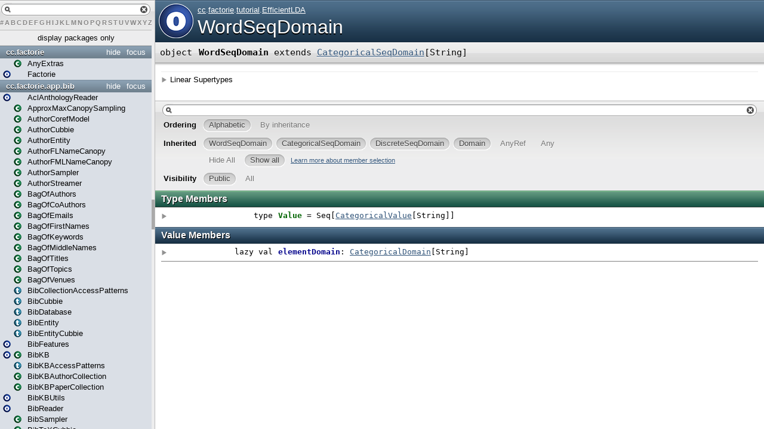

--- FILE ---
content_type: text/css; charset=utf-8
request_url: http://factorie.cs.umass.edu/scaladocs/lib/index.css
body_size: 1353
content:
* {
  color: inherit;
  font-size: 10pt;
  text-decoration: none;
        font-family: Arial, sans-serif;
  border-width: 0px;
  padding: 0px;
  margin: 0px;
}

a {
  cursor: pointer;
}

a:hover {
  text-decoration: underline;
}

h1 {
  display: none;
}

.selected {
  -moz-box-shadow: inset 0px 5px 10px rgba(58, 88, 97, .36);
  -webkit-box-shadow: inset 0px 5px 10px rgba(58, 88, 97, .36);
  border-top: solid 1px rgba(119, 138, 153, 0.8);
  border-bottom: solid 1px rgba(151, 173, 191, 0.4);
  background-color: #ced2d9;
  margin: -1px 0px;
}

/*.letters {
  font-family: monospace;
  font-size: 2pt;
  padding: 5px;
  background-color: #DADADA;
  text-shadow: #ffffff 0 1px 0;
}*/

#library {
    display: none;
}

#browser {
  top: 0px;
  left: 0px;
  bottom: 0px;
  width: 100%;
  display: block;
  position: fixed;
}

#filter {
  position: absolute;
  display: block;
/*  padding: 5px;*/
  right: 0;
  left: 0;
  top: 0;
  background-image:url('filterbg.gif');
  background-repeat:repeat-x;
  background-color: #ededee; /* light gray */
  /*background-color: #DADADA;*/
  border:1px solid #bbbbbb;
  border-top:0;
  border-left:0;
  border-right:0;
}

#textfilter {
  position: relative;
  display: block;
  height: 20px;
  margin-top: 5px;
  margin-bottom: 5px;
}

#textfilter > .pre {
  display: block;
  position: absolute;
  top: 0;
  left: 0;
  height: 23px;
  width: 21px;
  background: url("filter_box_left.png");
}

#textfilter > .input {
  display: block;
  position: absolute;
  top: 0;
  right: 20px;
  left: 20px;
}

#textfilter > .input > input {
  height: 20px;
  padding: 1px;
  font-weight: bold;
  color: #000000;
  background: #ffffff url("filterboxbarbg.png") repeat-x bottom left;
  width: 100%;
}

#textfilter > .post {
  display: block;
  position: absolute;
  top: 0;
  right: 0;
  height: 23px;
  width: 21px;
  background: url("filter_box_right.png");
}

/*#textfilter {
  position: relative;
  display: block;
    height: 20px;
  margin-bottom: 5px;
}

#textfilter > .pre {
    display: block;
    position: absolute;
    top: 0;
    left: 0;
    height: 20px;
    width: 20px;
    background: url("filter_box_left.png");
}

#textfilter > .input {
  display: block;
    position: absolute;
    top: 0;
    right: 20px;
    left: 20px;
}

#textfilter > .input > input {
  height: 16px;
  padding: 2px;
  font-weight: bold;
  color: darkblue;
  background-color: white;
    width: 100%;
}

#textfilter > .post {
    display: block;
    position: absolute;
    top: 0;
    right: 0;
    height: 20px;
    width: 20px;
    background: url("filter_box_right.png");
}*/

#focusfilter {
  position: relative;
  text-align: center;
  display: block;
  padding: 5px;
  background-color: #fffebd; /* light yellow*/
  text-shadow: #ffffff 0 1px 0;
}

#focusfilter .focuscoll {
  font-weight: bold;
  text-shadow: #ffffff 0 1px 0;
}

#focusfilter img {
  bottom: -2px;
  position: relative;
}

#kindfilter {
  position: relative;
  display: block;
  padding: 5px;
/*  background-color: #999;*/
  text-align: center;
}

#kindfilter > a {
 color: black; 
/* text-decoration: underline;*/
 text-shadow: #ffffff 0 1px 0;

}

#kindfilter > a:hover {
  color: #4C4C4C; 
  text-decoration: none;
  text-shadow: #ffffff 0 1px 0;
}

#letters {
  position: relative;
  text-align: center;
  padding-bottom: 5px;
  border:1px solid #bbbbbb;
  border-top:0;
  border-left:0;
  border-right:0;
}

#letters > a, #letters > span {
/*  font-family: monospace;*/
  color: #858484;
  font-weight: bold;
  font-size: 8pt;
  text-shadow: #ffffff 0 1px 0;
  padding-right: 2px;
}

#letters > span {
  color: #bbb;
}
  
#tpl {
  display: block;
  position: fixed;
  overflow: auto;
  right: 0;
  left: 0;
  bottom: 0;
  top: 5px;
  position: absolute;
  display: block;
}

#tpl .packhide {
  display: block;
  float: right;
  font-weight: normal;
  color: white;
}

#tpl .packfocus {
  display: block;
  float: right;
  font-weight: normal;
  color: white;
}

#tpl .packages > ol {
  background-color: #dadfe6;
  /*margin-bottom: 5px;*/
}

/*#tpl .packages > ol > li {
  margin-bottom: 1px;
}*/

#tpl .packages > li > a {
  padding: 0px 5px;
}

#tpl .packages > li > a.tplshow {
  display: block;
  color: white;
  font-weight: bold;
  display: block;
  text-shadow: #000000 0 1px 0;
}

#tpl ol > li.pack {
  padding: 3px 5px;
  background: url("packagesbg.gif");
  background-repeat:repeat-x;
  min-height: 14px;
  background-color: #6e808e;
}

#tpl ol > li {
  display: block;
}

#tpl .templates > li {
  padding-left: 5px;
  min-height: 18px;
}

#tpl ol > li .icon {
  padding-right: 5px;
  bottom: -2px;
  position: relative;
}

#tpl .templates div.placeholder {
  padding-right: 5px;
  width: 13px;
  display: inline-block;
}

#tpl .templates span.tplLink {
  padding-left: 5px;
}

#content {
  border-left-width: 1px;
  border-left-color: black;
  border-left-style: white;
  right: 0px;
  left: 0px;
  bottom: 0px;
  top: 0px;
  position: fixed;
  margin-left: 300px;
  display: block;
}

#content > iframe {
  display: block;
  height: 100%;
  width: 100%;
}

.ui-layout-pane {
  background: #FFF;
  overflow: auto;
}

.ui-layout-resizer {
  background-image:url('filterbg.gif');
  background-repeat:repeat-x;
  background-color: #ededee; /* light gray */
  border:1px solid #bbbbbb;
  border-top:0;
  border-bottom:0;
  border-left: 0;
}

.ui-layout-toggler {
    background: #AAA;
}

--- FILE ---
content_type: application/javascript; charset=utf-8
request_url: http://factorie.cs.umass.edu/scaladocs/index.js
body_size: 15763
content:
Index.PACKAGES = {"akka.pattern" : [], "cc.factorie.app" : [], "cc.factorie" : [{"class" : "cc\/factorie\/package$$AnyExtras.html", "name" : "cc.factorie.AnyExtras"}, {"object" : "cc\/factorie\/Factorie$.html", "name" : "cc.factorie.Factorie"}], "cc.factorie.infer" : [{"class" : "cc\/factorie\/infer\/AssignmentSummary.html", "name" : "cc.factorie.infer.AssignmentSummary"}, {"object" : "cc\/factorie\/infer\/BP$.html", "name" : "cc.factorie.infer.BP"}, {"class" : "cc\/factorie\/infer\/BPEdge.html", "name" : "cc.factorie.infer.BPEdge"}, {"trait" : "cc\/factorie\/infer\/BPFactor.html", "name" : "cc.factorie.infer.BPFactor"}, {"class" : "cc\/factorie\/infer\/BPFactor1.html", "name" : "cc.factorie.infer.BPFactor1"}, {"class" : "cc\/factorie\/infer\/BPFactor1Factor1.html", "name" : "cc.factorie.infer.BPFactor1Factor1"}, {"class" : "cc\/factorie\/infer\/BPFactor1Factor2.html", "name" : "cc.factorie.infer.BPFactor1Factor2"}, {"class" : "cc\/factorie\/infer\/BPFactor1Factor2Left.html", "name" : "cc.factorie.infer.BPFactor1Factor2Left"}, {"class" : "cc\/factorie\/infer\/BPFactor1Factor3.html", "name" : "cc.factorie.infer.BPFactor1Factor3"}, {"class" : "cc\/factorie\/infer\/BPFactor2.html", "name" : "cc.factorie.infer.BPFactor2"}, {"class" : "cc\/factorie\/infer\/BPFactor2Factor2.html", "name" : "cc.factorie.infer.BPFactor2Factor2"}, {"class" : "cc\/factorie\/infer\/BPFactor2Factor3.html", "name" : "cc.factorie.infer.BPFactor2Factor3"}, {"class" : "cc\/factorie\/infer\/BPFactor3Factor3.html", "name" : "cc.factorie.infer.BPFactor3Factor3"}, {"class" : "cc\/factorie\/infer\/BPFactor4Factor4.html", "name" : "cc.factorie.infer.BPFactor4Factor4"}, {"object" : "cc\/factorie\/infer\/BPFactorFactory$.html", "name" : "cc.factorie.infer.BPFactorFactory"}, {"object" : "cc\/factorie\/infer\/BPMaxProductRing$.html", "name" : "cc.factorie.infer.BPMaxProductRing"}, {"trait" : "cc\/factorie\/infer\/BPRing.html", "name" : "cc.factorie.infer.BPRing"}, {"class" : "cc\/factorie\/infer\/BPSummary.html", "object" : "cc\/factorie\/infer\/BPSummary$.html", "name" : "cc.factorie.infer.BPSummary"}, {"object" : "cc\/factorie\/infer\/BPSumProductRing$.html", "name" : "cc.factorie.infer.BPSumProductRing"}, {"object" : "cc\/factorie\/infer\/BPUtil$.html", "name" : "cc.factorie.infer.BPUtil"}, {"trait" : "cc\/factorie\/infer\/BPVariable.html", "name" : "cc.factorie.infer.BPVariable"}, {"class" : "cc\/factorie\/infer\/BPVariable1.html", "name" : "cc.factorie.infer.BPVariable1"}, {"object" : "cc\/factorie\/infer\/DiscreteMarginal$.html", "trait" : "cc\/factorie\/infer\/DiscreteMarginal.html", "name" : "cc.factorie.infer.DiscreteMarginal"}, {"trait" : "cc\/factorie\/infer\/DiscreteMarginal1.html", "name" : "cc.factorie.infer.DiscreteMarginal1"}, {"trait" : "cc\/factorie\/infer\/DiscreteMarginal1Factor1.html", "name" : "cc.factorie.infer.DiscreteMarginal1Factor1"}, {"trait" : "cc\/factorie\/infer\/DiscreteMarginal1Factor2.html", "name" : "cc.factorie.infer.DiscreteMarginal1Factor2"}, {"trait" : "cc\/factorie\/infer\/DiscreteMarginal1Factor2Other.html", "name" : "cc.factorie.infer.DiscreteMarginal1Factor2Other"}, {"trait" : "cc\/factorie\/infer\/DiscreteMarginal1Factor3.html", "name" : "cc.factorie.infer.DiscreteMarginal1Factor3"}, {"class" : "cc\/factorie\/infer\/DiscreteMarginal2.html", "name" : "cc.factorie.infer.DiscreteMarginal2"}, {"trait" : "cc\/factorie\/infer\/DiscreteMarginal2Factor2.html", "name" : "cc.factorie.infer.DiscreteMarginal2Factor2"}, {"trait" : "cc\/factorie\/infer\/DiscreteMarginal2Factor3.html", "name" : "cc.factorie.infer.DiscreteMarginal2Factor3"}, {"class" : "cc\/factorie\/infer\/DiscreteMarginal3.html", "name" : "cc.factorie.infer.DiscreteMarginal3"}, {"trait" : "cc\/factorie\/infer\/DiscreteMarginal3Factor3.html", "name" : "cc.factorie.infer.DiscreteMarginal3Factor3"}, {"class" : "cc\/factorie\/infer\/DiscreteMarginal4.html", "name" : "cc.factorie.infer.DiscreteMarginal4"}, {"trait" : "cc\/factorie\/infer\/DiscreteMarginal4Factor4.html", "name" : "cc.factorie.infer.DiscreteMarginal4Factor4"}, {"class" : "cc\/factorie\/infer\/DiscreteMeanField.html", "name" : "cc.factorie.infer.DiscreteMeanField"}, {"class" : "cc\/factorie\/infer\/DiscreteProposalMaximizer.html", "name" : "cc.factorie.infer.DiscreteProposalMaximizer"}, {"class" : "cc\/factorie\/infer\/DiscreteProposalSampler.html", "name" : "cc.factorie.infer.DiscreteProposalSampler"}, {"class" : "cc\/factorie\/infer\/DiscreteSeqMarginal.html", "name" : "cc.factorie.infer.DiscreteSeqMarginal"}, {"class" : "cc\/factorie\/infer\/DiscreteSummary1.html", "name" : "cc.factorie.infer.DiscreteSummary1"}, {"object" : "cc\/factorie\/infer\/DualDecomposition$.html", "class" : "cc\/factorie\/infer\/DualDecomposition.html", "name" : "cc.factorie.infer.DualDecomposition"}, {"trait" : "cc\/factorie\/infer\/FactorMarginal.html", "name" : "cc.factorie.infer.FactorMarginal"}, {"trait" : "cc\/factorie\/infer\/FactorQueue.html", "name" : "cc.factorie.infer.FactorQueue"}, {"object" : "cc\/factorie\/infer\/GeneratedVarGibbsSamplerHandler$.html", "name" : "cc.factorie.infer.GeneratedVarGibbsSamplerHandler"}, {"class" : "cc\/factorie\/infer\/GibbsSampler.html", "name" : "cc.factorie.infer.GibbsSampler"}, {"trait" : "cc\/factorie\/infer\/GibbsSamplerClosure.html", "name" : "cc.factorie.infer.GibbsSamplerClosure"}, {"object" : "cc\/factorie\/infer\/GibbsSamplerDefaultHandlers$.html", "name" : "cc.factorie.infer.GibbsSamplerDefaultHandlers"}, {"trait" : "cc\/factorie\/infer\/GibbsSamplerHandler.html", "name" : "cc.factorie.infer.GibbsSamplerHandler"}, {"trait" : "cc\/factorie\/infer\/IncrementableSummary.html", "name" : "cc.factorie.infer.IncrementableSummary"}, {"trait" : "cc\/factorie\/infer\/Infer.html", "name" : "cc.factorie.infer.Infer"}, {"trait" : "cc\/factorie\/infer\/InferByBP.html", "name" : "cc.factorie.infer.InferByBP"}, {"object" : "cc\/factorie\/infer\/InferByBPChain$.html", "name" : "cc.factorie.infer.InferByBPChain"}, {"object" : "cc\/factorie\/infer\/InferByBPLoopy$.html", "name" : "cc.factorie.infer.InferByBPLoopy"}, {"object" : "cc\/factorie\/infer\/InferByBPLoopyTreewise$.html", "name" : "cc.factorie.infer.InferByBPLoopyTreewise"}, {"object" : "cc\/factorie\/infer\/InferByBPTree$.html", "name" : "cc.factorie.infer.InferByBPTree"}, {"object" : "cc\/factorie\/infer\/InferByGibbsSampling$.html", "class" : "cc\/factorie\/infer\/InferByGibbsSampling.html", "name" : "cc.factorie.infer.InferByGibbsSampling"}, {"object" : "cc\/factorie\/infer\/InferByMeanField$.html", "name" : "cc.factorie.infer.InferByMeanField"}, {"class" : "cc\/factorie\/infer\/InferBySampling.html", "name" : "cc.factorie.infer.InferBySampling"}, {"object" : "cc\/factorie\/infer\/InferDiscrete1$.html", "name" : "cc.factorie.infer.InferDiscrete1"}, {"class" : "cc\/factorie\/infer\/IteratedConditionalModes.html", "name" : "cc.factorie.infer.IteratedConditionalModes"}, {"class" : "cc\/factorie\/infer\/LoopyBPSummary.html", "object" : "cc\/factorie\/infer\/LoopyBPSummary$.html", "name" : "cc.factorie.infer.LoopyBPSummary"}, {"class" : "cc\/factorie\/infer\/LoopyBPSummaryMaxProduct.html", "object" : "cc\/factorie\/infer\/LoopyBPSummaryMaxProduct$.html", "name" : "cc.factorie.infer.LoopyBPSummaryMaxProduct"}, {"class" : "cc\/factorie\/infer\/MAPSummary.html", "name" : "cc.factorie.infer.MAPSummary"}, {"trait" : "cc\/factorie\/infer\/Marginal.html", "name" : "cc.factorie.infer.Marginal"}, {"trait" : "cc\/factorie\/infer\/Marginal1.html", "name" : "cc.factorie.infer.Marginal1"}, {"trait" : "cc\/factorie\/infer\/Marginal2.html", "name" : "cc.factorie.infer.Marginal2"}, {"object" : "cc\/factorie\/infer\/Maximize$.html", "trait" : "cc\/factorie\/infer\/Maximize.html", "name" : "cc.factorie.infer.Maximize"}, {"trait" : "cc\/factorie\/infer\/MaximizeByBP.html", "name" : "cc.factorie.infer.MaximizeByBP"}, {"object" : "cc\/factorie\/infer\/MaximizeByBPChain$.html", "name" : "cc.factorie.infer.MaximizeByBPChain"}, {"object" : "cc\/factorie\/infer\/MaximizeByBPLoopy$.html", "name" : "cc.factorie.infer.MaximizeByBPLoopy"}, {"object" : "cc\/factorie\/infer\/MaximizeByBPLoopyTreewise$.html", "name" : "cc.factorie.infer.MaximizeByBPLoopyTreewise"}, {"object" : "cc\/factorie\/infer\/MaximizeByBPTree$.html", "name" : "cc.factorie.infer.MaximizeByBPTree"}, {"object" : "cc\/factorie\/infer\/MaximizeByIteratedConditionalModes$.html", "name" : "cc.factorie.infer.MaximizeByIteratedConditionalModes"}, {"class" : "cc\/factorie\/infer\/MaximizeByMPLP.html", "object" : "cc\/factorie\/infer\/MaximizeByMPLP$.html", "name" : "cc.factorie.infer.MaximizeByMPLP"}, {"class" : "cc\/factorie\/infer\/MaximizeSuite.html", "name" : "cc.factorie.infer.MaximizeSuite"}, {"trait" : "cc\/factorie\/infer\/MeanField.html", "name" : "cc.factorie.infer.MeanField"}, {"class" : "cc\/factorie\/infer\/MHSampler.html", "name" : "cc.factorie.infer.MHSampler"}, {"case class" : "cc\/factorie\/infer\/ModelWithInference.html", "name" : "cc.factorie.infer.ModelWithInference"}, {"class" : "cc\/factorie\/infer\/MPLP.html", "name" : "cc.factorie.infer.MPLP"}, {"class" : "cc\/factorie\/infer\/MultivariateGaussianMarginal1.html", "name" : "cc.factorie.infer.MultivariateGaussianMarginal1"}, {"class" : "cc\/factorie\/infer\/ProportionsDirichletMarginal1.html", "name" : "cc.factorie.infer.ProportionsDirichletMarginal1"}, {"class" : "cc\/factorie\/infer\/Proposal.html", "name" : "cc.factorie.infer.Proposal"}, {"trait" : "cc\/factorie\/infer\/ProposalSampler.html", "name" : "cc.factorie.infer.ProposalSampler"}, {"class" : "cc\/factorie\/infer\/RealGaussianMarginal1.html", "name" : "cc.factorie.infer.RealGaussianMarginal1"}, {"trait" : "cc\/factorie\/infer\/RealMarginal1.html", "name" : "cc.factorie.infer.RealMarginal1"}, {"class" : "cc\/factorie\/infer\/RealSpikeMarginal1.html", "name" : "cc.factorie.infer.RealSpikeMarginal1"}, {"trait" : "cc\/factorie\/infer\/Sampler.html", "name" : "cc.factorie.infer.Sampler"}, {"class" : "cc\/factorie\/infer\/SamplingFactorMarginal.html", "name" : "cc.factorie.infer.SamplingFactorMarginal"}, {"class" : "cc\/factorie\/infer\/SamplingInferencer.html", "name" : "cc.factorie.infer.SamplingInferencer"}, {"class" : "cc\/factorie\/infer\/SamplingMaximizer.html", "object" : "cc\/factorie\/infer\/SamplingMaximizer$.html", "name" : "cc.factorie.infer.SamplingMaximizer"}, {"class" : "cc\/factorie\/infer\/SamplingSummary.html", "name" : "cc.factorie.infer.SamplingSummary"}, {"class" : "cc\/factorie\/infer\/SamplingVariableMarginal.html", "name" : "cc.factorie.infer.SamplingVariableMarginal"}, {"class" : "cc\/factorie\/infer\/SettingsMaximizer.html", "name" : "cc.factorie.infer.SettingsMaximizer"}, {"class" : "cc\/factorie\/infer\/SettingsSampler.html", "name" : "cc.factorie.infer.SettingsSampler"}, {"class" : "cc\/factorie\/infer\/SimpleDiscreteMarginal1.html", "name" : "cc.factorie.infer.SimpleDiscreteMarginal1"}, {"class" : "cc\/factorie\/infer\/SingletonSummary.html", "name" : "cc.factorie.infer.SingletonSummary"}, {"trait" : "cc\/factorie\/infer\/Summary.html", "name" : "cc.factorie.infer.Summary"}, {"class" : "cc\/factorie\/infer\/Summary1.html", "name" : "cc.factorie.infer.Summary1"}, {"class" : "cc\/factorie\/infer\/VariableSettingsSampler.html", "name" : "cc.factorie.infer.VariableSettingsSampler"}, {"class" : "cc\/factorie\/infer\/VariablesSettingsSampler.html", "name" : "cc.factorie.infer.VariablesSettingsSampler"}, {"trait" : "cc\/factorie\/infer\/WarmStartWeightedSummary.html", "name" : "cc.factorie.infer.WarmStartWeightedSummary"}], "scala.tools.nsc.interpreter" : [], "cc.factorie.app.nlp.lemma" : [{"object" : "cc\/factorie\/app\/nlp\/lemma\/CollapseDigitsLemmatizer$.html", "class" : "cc\/factorie\/app\/nlp\/lemma\/CollapseDigitsLemmatizer.html", "name" : "cc.factorie.app.nlp.lemma.CollapseDigitsLemmatizer"}, {"class" : "cc\/factorie\/app\/nlp\/lemma\/CollapseDigitsTokenLemma.html", "name" : "cc.factorie.app.nlp.lemma.CollapseDigitsTokenLemma"}, {"trait" : "cc\/factorie\/app\/nlp\/lemma\/Lemmatizer.html", "name" : "cc.factorie.app.nlp.lemma.Lemmatizer"}, {"object" : "cc\/factorie\/app\/nlp\/lemma\/LowercaseLemmatizer$.html", "class" : "cc\/factorie\/app\/nlp\/lemma\/LowercaseLemmatizer.html", "name" : "cc.factorie.app.nlp.lemma.LowercaseLemmatizer"}, {"class" : "cc\/factorie\/app\/nlp\/lemma\/LowercaseTokenLemma.html", "name" : "cc.factorie.app.nlp.lemma.LowercaseTokenLemma"}, {"object" : "cc\/factorie\/app\/nlp\/lemma\/NoopLemmatizer$.html", "name" : "cc.factorie.app.nlp.lemma.NoopLemmatizer"}, {"object" : "cc\/factorie\/app\/nlp\/lemma\/PorterLemmatizer$.html", "class" : "cc\/factorie\/app\/nlp\/lemma\/PorterLemmatizer.html", "name" : "cc.factorie.app.nlp.lemma.PorterLemmatizer"}, {"class" : "cc\/factorie\/app\/nlp\/lemma\/PorterTokenLemma.html", "name" : "cc.factorie.app.nlp.lemma.PorterTokenLemma"}, {"object" : "cc\/factorie\/app\/nlp\/lemma\/SimplifyDigitsLemmatizer$.html", "class" : "cc\/factorie\/app\/nlp\/lemma\/SimplifyDigitsLemmatizer.html", "name" : "cc.factorie.app.nlp.lemma.SimplifyDigitsLemmatizer"}, {"class" : "cc\/factorie\/app\/nlp\/lemma\/SimplifyDigitsTokenLemma.html", "name" : "cc.factorie.app.nlp.lemma.SimplifyDigitsTokenLemma"}, {"class" : "cc\/factorie\/app\/nlp\/lemma\/TokenLemma.html", "name" : "cc.factorie.app.nlp.lemma.TokenLemma"}, {"object" : "cc\/factorie\/app\/nlp\/lemma\/WordNetLemmatizer$.html", "class" : "cc\/factorie\/app\/nlp\/lemma\/WordNetLemmatizer.html", "name" : "cc.factorie.app.nlp.lemma.WordNetLemmatizer"}, {"class" : "cc\/factorie\/app\/nlp\/lemma\/WordNetTokenLemma.html", "name" : "cc.factorie.app.nlp.lemma.WordNetTokenLemma"}], "cc.factorie.app.regress" : [{"class" : "cc\/factorie\/app\/regress\/LinearRegressionModel.html", "name" : "cc.factorie.app.regress.LinearRegressionModel"}, {"object" : "cc\/factorie\/app\/regress\/LinearRegressionTrainer$.html", "name" : "cc.factorie.app.regress.LinearRegressionTrainer"}, {"class" : "cc\/factorie\/app\/regress\/LinearRegressor.html", "name" : "cc.factorie.app.regress.LinearRegressor"}, {"trait" : "cc\/factorie\/app\/regress\/MultivariateModel.html", "name" : "cc.factorie.app.regress.MultivariateModel"}, {"trait" : "cc\/factorie\/app\/regress\/Regression.html", "name" : "cc.factorie.app.regress.Regression"}, {"trait" : "cc\/factorie\/app\/regress\/Regressor.html", "name" : "cc.factorie.app.regress.Regressor"}, {"trait" : "cc\/factorie\/app\/regress\/UnivariateModel.html", "name" : "cc.factorie.app.regress.UnivariateModel"}], "cc.factorie.app.mf" : [{"object" : "cc\/factorie\/app\/mf\/WSabie$.html", "name" : "cc.factorie.app.mf.WSabie"}], "akka" : [], "cc.factorie.app.nlp.load" : [{"case class" : "cc\/factorie\/app\/nlp\/load\/ACEEntityIdentifiers.html", "name" : "cc.factorie.app.nlp.load.ACEEntityIdentifiers"}, {"case class" : "cc\/factorie\/app\/nlp\/load\/ACEFileIdentifier.html", "name" : "cc.factorie.app.nlp.load.ACEFileIdentifier"}, {"case class" : "cc\/factorie\/app\/nlp\/load\/ACEMentionIdentifiers.html", "name" : "cc.factorie.app.nlp.load.ACEMentionIdentifiers"}, {"class" : "cc\/factorie\/app\/nlp\/load\/ACEMentionSpan.html", "name" : "cc.factorie.app.nlp.load.ACEMentionSpan"}, {"class" : "cc\/factorie\/app\/nlp\/load\/ACEMentionSpanList.html", "name" : "cc.factorie.app.nlp.load.ACEMentionSpanList"}, {"case class" : "cc\/factorie\/app\/nlp\/load\/ACERelationIdentifiers.html", "name" : "cc.factorie.app.nlp.load.ACERelationIdentifiers"}, {"object" : "cc\/factorie\/app\/nlp\/load\/AnnotationTypes$.html", "name" : "cc.factorie.app.nlp.load.AnnotationTypes"}, {"object" : "cc\/factorie\/app\/nlp\/load\/BILOUChunkDomain$.html", "name" : "cc.factorie.app.nlp.load.BILOUChunkDomain"}, {"class" : "cc\/factorie\/app\/nlp\/load\/BILOUChunkTag.html", "name" : "cc.factorie.app.nlp.load.BILOUChunkTag"}, {"object" : "cc\/factorie\/app\/nlp\/load\/BILOUNestedChunkDomain$.html", "name" : "cc.factorie.app.nlp.load.BILOUNestedChunkDomain"}, {"class" : "cc\/factorie\/app\/nlp\/load\/BILOUNestedChunkTag.html", "name" : "cc.factorie.app.nlp.load.BILOUNestedChunkTag"}, {"object" : "cc\/factorie\/app\/nlp\/load\/BIOChunkDomain$.html", "name" : "cc.factorie.app.nlp.load.BIOChunkDomain"}, {"class" : "cc\/factorie\/app\/nlp\/load\/BIOChunkTag.html", "name" : "cc.factorie.app.nlp.load.BIOChunkTag"}, {"class" : "cc\/factorie\/app\/nlp\/load\/ChunkTag.html", "name" : "cc.factorie.app.nlp.load.ChunkTag"}, {"class" : "cc\/factorie\/app\/nlp\/load\/EntityKey.html", "name" : "cc.factorie.app.nlp.load.EntityKey"}, {"trait" : "cc\/factorie\/app\/nlp\/load\/Load.html", "name" : "cc.factorie.app.nlp.load.Load"}, {"object" : "cc\/factorie\/app\/nlp\/load\/LoadACE$.html", "name" : "cc.factorie.app.nlp.load.LoadACE"}, {"object" : "cc\/factorie\/app\/nlp\/load\/LoadConll2000$.html", "name" : "cc.factorie.app.nlp.load.LoadConll2000"}, {"case class" : "cc\/factorie\/app\/nlp\/load\/LoadConll2003.html", "object" : "cc\/factorie\/app\/nlp\/load\/LoadConll2003$.html", "name" : "cc.factorie.app.nlp.load.LoadConll2003"}, {"object" : "cc\/factorie\/app\/nlp\/load\/LoadConll2008$.html", "name" : "cc.factorie.app.nlp.load.LoadConll2008"}, {"object" : "cc\/factorie\/app\/nlp\/load\/LoadConll2011$.html", "name" : "cc.factorie.app.nlp.load.LoadConll2011"}, {"trait" : "cc\/factorie\/app\/nlp\/load\/LoadDirectory.html", "name" : "cc.factorie.app.nlp.load.LoadDirectory"}, {"object" : "cc\/factorie\/app\/nlp\/load\/LoadHTML$.html", "name" : "cc.factorie.app.nlp.load.LoadHTML"}, {"object" : "cc\/factorie\/app\/nlp\/load\/LoadNYTimesXML$.html", "name" : "cc.factorie.app.nlp.load.LoadNYTimesXML"}, {"object" : "cc\/factorie\/app\/nlp\/load\/LoadOntonotes5$.html", "name" : "cc.factorie.app.nlp.load.LoadOntonotes5"}, {"object" : "cc\/factorie\/app\/nlp\/load\/LoadOWPL$.html", "name" : "cc.factorie.app.nlp.load.LoadOWPL"}, {"object" : "cc\/factorie\/app\/nlp\/load\/LoadPlainText$.html", "class" : "cc\/factorie\/app\/nlp\/load\/LoadPlainText.html", "name" : "cc.factorie.app.nlp.load.LoadPlainText"}, {"object" : "cc\/factorie\/app\/nlp\/load\/LoadReACE$.html", "name" : "cc.factorie.app.nlp.load.LoadReACE"}, {"object" : "cc\/factorie\/app\/nlp\/load\/LoadWSJMalt$.html", "name" : "cc.factorie.app.nlp.load.LoadWSJMalt"}, {"trait" : "cc\/factorie\/app\/nlp\/load\/ReACEMentionIdentifiers.html", "name" : "cc.factorie.app.nlp.load.ReACEMentionIdentifiers"}, {"trait" : "cc\/factorie\/app\/nlp\/load\/ReACERelationIdentifiers.html", "name" : "cc.factorie.app.nlp.load.ReACERelationIdentifiers"}, {"trait" : "cc\/factorie\/app\/nlp\/load\/ReACESentenceAnnotations.html", "name" : "cc.factorie.app.nlp.load.ReACESentenceAnnotations"}, {"class" : "cc\/factorie\/app\/nlp\/load\/ReACESentenceId.html", "name" : "cc.factorie.app.nlp.load.ReACESentenceId"}, {"trait" : "cc\/factorie\/app\/nlp\/load\/ReACEWordAnnotations.html", "name" : "cc.factorie.app.nlp.load.ReACEWordAnnotations"}, {"object" : "cc\/factorie\/app\/nlp\/load\/WriteConll2008$.html", "name" : "cc.factorie.app.nlp.load.WriteConll2008"}], "cc.factorie.app.bib" : [{"object" : "cc\/factorie\/app\/bib\/AclAnthologyReader$.html", "name" : "cc.factorie.app.bib.AclAnthologyReader"}, {"class" : "cc\/factorie\/app\/bib\/ApproxMaxCanopySampling.html", "name" : "cc.factorie.app.bib.ApproxMaxCanopySampling"}, {"class" : "cc\/factorie\/app\/bib\/AuthorCorefModel.html", "name" : "cc.factorie.app.bib.AuthorCorefModel"}, {"class" : "cc\/factorie\/app\/bib\/AuthorCubbie.html", "name" : "cc.factorie.app.bib.AuthorCubbie"}, {"class" : "cc\/factorie\/app\/bib\/AuthorEntity.html", "name" : "cc.factorie.app.bib.AuthorEntity"}, {"class" : "cc\/factorie\/app\/bib\/AuthorFLNameCanopy.html", "name" : "cc.factorie.app.bib.AuthorFLNameCanopy"}, {"class" : "cc\/factorie\/app\/bib\/AuthorFMLNameCanopy.html", "name" : "cc.factorie.app.bib.AuthorFMLNameCanopy"}, {"class" : "cc\/factorie\/app\/bib\/AuthorSampler.html", "name" : "cc.factorie.app.bib.AuthorSampler"}, {"class" : "cc\/factorie\/app\/bib\/AuthorStreamer.html", "name" : "cc.factorie.app.bib.AuthorStreamer"}, {"class" : "cc\/factorie\/app\/bib\/BagOfAuthors.html", "name" : "cc.factorie.app.bib.BagOfAuthors"}, {"class" : "cc\/factorie\/app\/bib\/BagOfCoAuthors.html", "name" : "cc.factorie.app.bib.BagOfCoAuthors"}, {"class" : "cc\/factorie\/app\/bib\/BagOfEmails.html", "name" : "cc.factorie.app.bib.BagOfEmails"}, {"class" : "cc\/factorie\/app\/bib\/BagOfFirstNames.html", "name" : "cc.factorie.app.bib.BagOfFirstNames"}, {"class" : "cc\/factorie\/app\/bib\/BagOfKeywords.html", "name" : "cc.factorie.app.bib.BagOfKeywords"}, {"class" : "cc\/factorie\/app\/bib\/BagOfMiddleNames.html", "name" : "cc.factorie.app.bib.BagOfMiddleNames"}, {"class" : "cc\/factorie\/app\/bib\/BagOfTitles.html", "name" : "cc.factorie.app.bib.BagOfTitles"}, {"class" : "cc\/factorie\/app\/bib\/BagOfTopics.html", "name" : "cc.factorie.app.bib.BagOfTopics"}, {"class" : "cc\/factorie\/app\/bib\/BagOfVenues.html", "name" : "cc.factorie.app.bib.BagOfVenues"}, {"trait" : "cc\/factorie\/app\/bib\/BibCollectionAccessPatterns.html", "name" : "cc.factorie.app.bib.BibCollectionAccessPatterns"}, {"trait" : "cc\/factorie\/app\/bib\/BibCubbie.html", "name" : "cc.factorie.app.bib.BibCubbie"}, {"trait" : "cc\/factorie\/app\/bib\/BibDatabase.html", "name" : "cc.factorie.app.bib.BibDatabase"}, {"trait" : "cc\/factorie\/app\/bib\/BibEntity.html", "name" : "cc.factorie.app.bib.BibEntity"}, {"trait" : "cc\/factorie\/app\/bib\/BibEntityCubbie.html", "name" : "cc.factorie.app.bib.BibEntityCubbie"}, {"object" : "cc\/factorie\/app\/bib\/BibFeatures$.html", "name" : "cc.factorie.app.bib.BibFeatures"}, {"class" : "cc\/factorie\/app\/bib\/BibKB.html", "object" : "cc\/factorie\/app\/bib\/BibKB$.html", "name" : "cc.factorie.app.bib.BibKB"}, {"trait" : "cc\/factorie\/app\/bib\/BibKBAccessPatterns.html", "name" : "cc.factorie.app.bib.BibKBAccessPatterns"}, {"class" : "cc\/factorie\/app\/bib\/BibKBAuthorCollection.html", "name" : "cc.factorie.app.bib.BibKBAuthorCollection"}, {"class" : "cc\/factorie\/app\/bib\/BibKBPaperCollection.html", "name" : "cc.factorie.app.bib.BibKBPaperCollection"}, {"object" : "cc\/factorie\/app\/bib\/BibKBUtils$.html", "name" : "cc.factorie.app.bib.BibKBUtils"}, {"object" : "cc\/factorie\/app\/bib\/BibReader$.html", "name" : "cc.factorie.app.bib.BibReader"}, {"class" : "cc\/factorie\/app\/bib\/BibSampler.html", "name" : "cc.factorie.app.bib.BibSampler"}, {"class" : "cc\/factorie\/app\/bib\/BibTeXCubbie.html", "name" : "cc.factorie.app.bib.BibTeXCubbie"}, {"trait" : "cc\/factorie\/app\/bib\/CanopyStatistics.html", "name" : "cc.factorie.app.bib.CanopyStatistics"}, {"class" : "cc\/factorie\/app\/bib\/Change.html", "name" : "cc.factorie.app.bib.Change"}, {"class" : "cc\/factorie\/app\/bib\/ChildCountsForBag.html", "name" : "cc.factorie.app.bib.ChildCountsForBag"}, {"class" : "cc\/factorie\/app\/bib\/ChildParentBagsFeatureVector.html", "name" : "cc.factorie.app.bib.ChildParentBagsFeatureVector"}, {"object" : "cc\/factorie\/app\/bib\/ChildParentFeatureDomain$.html", "name" : "cc.factorie.app.bib.ChildParentFeatureDomain"}, {"class" : "cc\/factorie\/app\/bib\/ChildParentFeatureVector.html", "name" : "cc.factorie.app.bib.ChildParentFeatureVector"}, {"class" : "cc\/factorie\/app\/bib\/CoAuthorTopicVar.html", "name" : "cc.factorie.app.bib.CoAuthorTopicVar"}, {"class" : "cc\/factorie\/app\/bib\/CommentCubbie.html", "name" : "cc.factorie.app.bib.CommentCubbie"}, {"object" : "cc\/factorie\/app\/bib\/Coref$.html", "name" : "cc.factorie.app.bib.Coref"}, {"object" : "cc\/factorie\/app\/bib\/DBLPLoader$.html", "name" : "cc.factorie.app.bib.DBLPLoader"}, {"class" : "cc\/factorie\/app\/bib\/DefaultAuthorForeman.html", "name" : "cc.factorie.app.bib.DefaultAuthorForeman"}, {"class" : "cc\/factorie\/app\/bib\/DefaultForeman.html", "name" : "cc.factorie.app.bib.DefaultForeman"}, {"class" : "cc\/factorie\/app\/bib\/DefaultSamplerWorker.html", "name" : "cc.factorie.app.bib.DefaultSamplerWorker"}, {"class" : "cc\/factorie\/app\/bib\/EditSetVariable.html", "name" : "cc.factorie.app.bib.EditSetVariable"}, {"class" : "cc\/factorie\/app\/bib\/EntityNamePenaltyTemplate.html", "name" : "cc.factorie.app.bib.EntityNamePenaltyTemplate"}, {"class" : "cc\/factorie\/app\/bib\/EntityNameTemplate.html", "name" : "cc.factorie.app.bib.EntityNameTemplate"}, {"object" : "cc\/factorie\/app\/bib\/EntityUtils$.html", "name" : "cc.factorie.app.bib.EntityUtils"}, {"class" : "cc\/factorie\/app\/bib\/EpistemologicalDB.html", "name" : "cc.factorie.app.bib.EpistemologicalDB"}, {"class" : "cc\/factorie\/app\/bib\/EssayCubbie.html", "name" : "cc.factorie.app.bib.EssayCubbie"}, {"object" : "cc\/factorie\/app\/bib\/Evaluator$.html", "name" : "cc.factorie.app.bib.Evaluator"}, {"object" : "cc\/factorie\/app\/bib\/ExperimentsEditTracker$.html", "name" : "cc.factorie.app.bib.ExperimentsEditTracker"}, {"object" : "cc\/factorie\/app\/bib\/FeatureUtils$.html", "name" : "cc.factorie.app.bib.FeatureUtils"}, {"class" : "cc\/factorie\/app\/bib\/FieldsCubbie.html", "name" : "cc.factorie.app.bib.FieldsCubbie"}, {"trait" : "cc\/factorie\/app\/bib\/Foreman.html", "name" : "cc.factorie.app.bib.Foreman"}, {"class" : "cc\/factorie\/app\/bib\/FullName.html", "name" : "cc.factorie.app.bib.FullName"}, {"class" : "cc\/factorie\/app\/bib\/HEAuthorCorefModel.html", "name" : "cc.factorie.app.bib.HEAuthorCorefModel"}, {"trait" : "cc\/factorie\/app\/bib\/HumanEditDebugUtils.html", "name" : "cc.factorie.app.bib.HumanEditDebugUtils"}, {"object" : "cc\/factorie\/app\/bib\/HumanEditExperiments$.html", "name" : "cc.factorie.app.bib.HumanEditExperiments"}, {"trait" : "cc\/factorie\/app\/bib\/HumanEditMention.html", "object" : "cc\/factorie\/app\/bib\/HumanEditMention$.html", "name" : "cc.factorie.app.bib.HumanEditMention"}, {"class" : "cc\/factorie\/app\/bib\/HumanEditTemplate.html", "name" : "cc.factorie.app.bib.HumanEditTemplate"}, {"class" : "cc\/factorie\/app\/bib\/HumanEditTemplateWithReliability.html", "name" : "cc.factorie.app.bib.HumanEditTemplateWithReliability"}, {"class" : "cc\/factorie\/app\/bib\/InfoBag.html", "name" : "cc.factorie.app.bib.InfoBag"}, {"class" : "cc\/factorie\/app\/bib\/Kind.html", "name" : "cc.factorie.app.bib.Kind"}, {"object" : "cc\/factorie\/app\/bib\/LDAUtils$.html", "name" : "cc.factorie.app.bib.LDAUtils"}, {"class" : "cc\/factorie\/app\/bib\/MongoBibDatabase.html", "name" : "cc.factorie.app.bib.MongoBibDatabase"}, {"class" : "cc\/factorie\/app\/bib\/MongoBibKB.html", "name" : "cc.factorie.app.bib.MongoBibKB"}, {"class" : "cc\/factorie\/app\/bib\/MongoDBBibEntityCollection.html", "name" : "cc.factorie.app.bib.MongoDBBibEntityCollection"}, {"class" : "cc\/factorie\/app\/bib\/PaperCorefModel.html", "name" : "cc.factorie.app.bib.PaperCorefModel"}, {"class" : "cc\/factorie\/app\/bib\/PaperCubbie.html", "name" : "cc.factorie.app.bib.PaperCubbie"}, {"class" : "cc\/factorie\/app\/bib\/PaperEntity.html", "name" : "cc.factorie.app.bib.PaperEntity"}, {"class" : "cc\/factorie\/app\/bib\/PaperSampler.html", "name" : "cc.factorie.app.bib.PaperSampler"}, {"class" : "cc\/factorie\/app\/bib\/PaperTitleCanopy.html", "name" : "cc.factorie.app.bib.PaperTitleCanopy"}, {"class" : "cc\/factorie\/app\/bib\/ParallelAuthorSampler.html", "name" : "cc.factorie.app.bib.ParallelAuthorSampler"}, {"class" : "cc\/factorie\/app\/bib\/ParallelPaperSampler.html", "name" : "cc.factorie.app.bib.ParallelPaperSampler"}, {"trait" : "cc\/factorie\/app\/bib\/ParallelSampling.html", "name" : "cc.factorie.app.bib.ParallelSampling"}, {"class" : "cc\/factorie\/app\/bib\/PromotedMention.html", "name" : "cc.factorie.app.bib.PromotedMention"}, {"class" : "cc\/factorie\/app\/bib\/RedirCubbie.html", "name" : "cc.factorie.app.bib.RedirCubbie"}, {"object" : "cc\/factorie\/app\/bib\/RexaCitationLoader$.html", "name" : "cc.factorie.app.bib.RexaCitationLoader"}, {"object" : "cc\/factorie\/app\/bib\/RexaLabeledLoader$.html", "name" : "cc.factorie.app.bib.RexaLabeledLoader"}, {"class" : "cc\/factorie\/app\/bib\/SamplerWorkerThread.html", "name" : "cc.factorie.app.bib.SamplerWorkerThread"}, {"trait" : "cc\/factorie\/app\/bib\/SamplingStatistics.html", "name" : "cc.factorie.app.bib.SamplingStatistics"}, {"class" : "cc\/factorie\/app\/bib\/SecondOrderSummaryStatistics.html", "name" : "cc.factorie.app.bib.SecondOrderSummaryStatistics"}, {"object" : "cc\/factorie\/app\/bib\/StopWatch$.html", "name" : "cc.factorie.app.bib.StopWatch"}, {"class" : "cc\/factorie\/app\/bib\/TagCubbie.html", "name" : "cc.factorie.app.bib.TagCubbie"}, {"class" : "cc\/factorie\/app\/bib\/TensorBagOfCoAuthors.html", "name" : "cc.factorie.app.bib.TensorBagOfCoAuthors"}, {"class" : "cc\/factorie\/app\/bib\/TensorBagOfKeywords.html", "name" : "cc.factorie.app.bib.TensorBagOfKeywords"}, {"class" : "cc\/factorie\/app\/bib\/TensorBagOfTopics.html", "name" : "cc.factorie.app.bib.TensorBagOfTopics"}, {"class" : "cc\/factorie\/app\/bib\/TensorBagOfVenues.html", "name" : "cc.factorie.app.bib.TensorBagOfVenues"}, {"class" : "cc\/factorie\/app\/bib\/Title.html", "name" : "cc.factorie.app.bib.Title"}, {"class" : "cc\/factorie\/app\/bib\/TitleHash.html", "name" : "cc.factorie.app.bib.TitleHash"}, {"class" : "cc\/factorie\/app\/bib\/TrainingModel.html", "name" : "cc.factorie.app.bib.TrainingModel"}, {"class" : "cc\/factorie\/app\/bib\/UserReliabilityVariable.html", "name" : "cc.factorie.app.bib.UserReliabilityVariable"}, {"object" : "cc\/factorie\/app\/bib\/Utils$.html", "name" : "cc.factorie.app.bib.Utils"}, {"class" : "cc\/factorie\/app\/bib\/VenueCubbie.html", "name" : "cc.factorie.app.bib.VenueCubbie"}, {"class" : "cc\/factorie\/app\/bib\/VenueName.html", "name" : "cc.factorie.app.bib.VenueName"}, {"class" : "cc\/factorie\/app\/bib\/WeightedChildParentCosineDistance.html", "name" : "cc.factorie.app.bib.WeightedChildParentCosineDistance"}, {"class" : "cc\/factorie\/app\/bib\/WeightedChildParentTemplate.html", "name" : "cc.factorie.app.bib.WeightedChildParentTemplate"}, {"trait" : "cc\/factorie\/app\/bib\/Worker.html", "name" : "cc.factorie.app.bib.Worker"}, {"trait" : "cc\/factorie\/app\/bib\/WorkerStatistics.html", "name" : "cc.factorie.app.bib.WorkerStatistics"}, {"class" : "cc\/factorie\/app\/bib\/Year.html", "name" : "cc.factorie.app.bib.Year"}], "cc.factorie.app.topics" : [], "cc.factorie.db.mongo" : [{"trait" : "cc\/factorie\/db\/mongo\/AbstractCubbieCollection.html", "name" : "cc.factorie.db.mongo.AbstractCubbieCollection"}, {"class" : "cc\/factorie\/db\/mongo\/BasicBSONBSeq.html", "name" : "cc.factorie.db.mongo.BasicBSONBSeq"}, {"class" : "cc\/factorie\/db\/mongo\/BSONMap.html", "name" : "cc.factorie.db.mongo.BSONMap"}, {"class" : "cc\/factorie\/db\/mongo\/CachedFunction.html", "name" : "cc.factorie.db.mongo.CachedFunction"}, {"object" : "cc\/factorie\/db\/mongo\/CubbieMongoTest$.html", "name" : "cc.factorie.db.mongo.CubbieMongoTest"}, {"object" : "cc\/factorie\/db\/mongo\/DerefImplicits$.html", "name" : "cc.factorie.db.mongo.DerefImplicits"}, {"trait" : "cc\/factorie\/db\/mongo\/EagerCubbieConverter.html", "name" : "cc.factorie.db.mongo.EagerCubbieConverter"}, {"object" : "cc\/factorie\/db\/mongo\/GraphLoader$.html", "name" : "cc.factorie.db.mongo.GraphLoader"}, {"class" : "cc\/factorie\/db\/mongo\/IndexedLazyInverter.html", "name" : "cc.factorie.db.mongo.IndexedLazyInverter"}, {"class" : "cc\/factorie\/db\/mongo\/Indexer.html", "name" : "cc.factorie.db.mongo.Indexer"}, {"trait" : "cc\/factorie\/db\/mongo\/LazyCubbieConverter.html", "name" : "cc.factorie.db.mongo.LazyCubbieConverter"}, {"class" : "cc\/factorie\/db\/mongo\/LazyInverter.html", "name" : "cc.factorie.db.mongo.LazyInverter"}, {"class" : "cc\/factorie\/db\/mongo\/LazyMongoInverter.html", "name" : "cc.factorie.db.mongo.LazyMongoInverter"}, {"class" : "cc\/factorie\/db\/mongo\/MongoCubbie.html", "name" : "cc.factorie.db.mongo.MongoCubbie"}, {"class" : "cc\/factorie\/db\/mongo\/MongoCubbieCollection.html", "name" : "cc.factorie.db.mongo.MongoCubbieCollection"}, {"object" : "cc\/factorie\/db\/mongo\/MongoCubbieConverter$.html", "trait" : "cc\/factorie\/db\/mongo\/MongoCubbieConverter.html", "name" : "cc.factorie.db.mongo.MongoCubbieConverter"}, {"object" : "cc\/factorie\/db\/mongo\/MongoCubbieImplicits$.html", "name" : "cc.factorie.db.mongo.MongoCubbieImplicits"}, {"class" : "cc\/factorie\/db\/mongo\/MongoInvSlot.html", "name" : "cc.factorie.db.mongo.MongoInvSlot"}, {"class" : "cc\/factorie\/db\/mongo\/MongoPrimitiveListSlot.html", "name" : "cc.factorie.db.mongo.MongoPrimitiveListSlot"}, {"class" : "cc\/factorie\/db\/mongo\/MongoRefSlot.html", "name" : "cc.factorie.db.mongo.MongoRefSlot"}, {"class" : "cc\/factorie\/db\/mongo\/MongoSlot.html", "name" : "cc.factorie.db.mongo.MongoSlot"}, {"trait" : "cc\/factorie\/db\/mongo\/MutableCubbieCollection.html", "name" : "cc.factorie.db.mongo.MutableCubbieCollection"}], "cc.factorie.la" : [{"class" : "cc\/factorie\/la\/ArrayFromTensors.html", "name" : "cc.factorie.la.ArrayFromTensors"}, {"trait" : "cc\/factorie\/la\/ArraySparseBinaryTensor.html", "name" : "cc.factorie.la.ArraySparseBinaryTensor"}, {"trait" : "cc\/factorie\/la\/ArraySparseIndexedTensor.html", "name" : "cc.factorie.la.ArraySparseIndexedTensor"}, {"class" : "cc\/factorie\/la\/ConcatenatedTensor.html", "name" : "cc.factorie.la.ConcatenatedTensor"}, {"class" : "cc\/factorie\/la\/Dense2LayeredTensor3.html", "name" : "cc.factorie.la.Dense2LayeredTensor3"}, {"trait" : "cc\/factorie\/la\/Dense2LayeredTensorLike3.html", "name" : "cc.factorie.la.Dense2LayeredTensorLike3"}, {"class" : "cc\/factorie\/la\/Dense3LayeredTensor4.html", "name" : "cc.factorie.la.Dense3LayeredTensor4"}, {"trait" : "cc\/factorie\/la\/Dense3LayeredTensorLike4.html", "name" : "cc.factorie.la.Dense3LayeredTensorLike4"}, {"class" : "cc\/factorie\/la\/DenseLayeredTensor2.html", "name" : "cc.factorie.la.DenseLayeredTensor2"}, {"trait" : "cc\/factorie\/la\/DenseLayeredTensorLike2.html", "name" : "cc.factorie.la.DenseLayeredTensorLike2"}, {"trait" : "cc\/factorie\/la\/DenseTensor.html", "name" : "cc.factorie.la.DenseTensor"}, {"class" : "cc\/factorie\/la\/DenseTensor1.html", "name" : "cc.factorie.la.DenseTensor1"}, {"class" : "cc\/factorie\/la\/DenseTensor2.html", "name" : "cc.factorie.la.DenseTensor2"}, {"class" : "cc\/factorie\/la\/DenseTensor3.html", "name" : "cc.factorie.la.DenseTensor3"}, {"class" : "cc\/factorie\/la\/DenseTensor4.html", "name" : "cc.factorie.la.DenseTensor4"}, {"trait" : "cc\/factorie\/la\/DenseTensorLike1.html", "name" : "cc.factorie.la.DenseTensorLike1"}, {"trait" : "cc\/factorie\/la\/DenseTensorLike2.html", "name" : "cc.factorie.la.DenseTensorLike2"}, {"trait" : "cc\/factorie\/la\/DenseTensorLike3.html", "name" : "cc.factorie.la.DenseTensorLike3"}, {"trait" : "cc\/factorie\/la\/DenseTensorLike4.html", "name" : "cc.factorie.la.DenseTensorLike4"}, {"class" : "cc\/factorie\/la\/GrowableDenseTensor1.html", "name" : "cc.factorie.la.GrowableDenseTensor1"}, {"class" : "cc\/factorie\/la\/GrowableDenseTensor2.html", "name" : "cc.factorie.la.GrowableDenseTensor2"}, {"class" : "cc\/factorie\/la\/GrowableDenseTensor3.html", "name" : "cc.factorie.la.GrowableDenseTensor3"}, {"class" : "cc\/factorie\/la\/GrowableSingletonBinaryTensor1.html", "name" : "cc.factorie.la.GrowableSingletonBinaryTensor1"}, {"class" : "cc\/factorie\/la\/GrowableSparseBinaryTensor1.html", "name" : "cc.factorie.la.GrowableSparseBinaryTensor1"}, {"class" : "cc\/factorie\/la\/GrowableSparseIndexedTensor1.html", "name" : "cc.factorie.la.GrowableSparseIndexedTensor1"}, {"class" : "cc\/factorie\/la\/GrowableSparseTensor1.html", "name" : "cc.factorie.la.GrowableSparseTensor1"}, {"class" : "cc\/factorie\/la\/GrowableUniformTensor1.html", "name" : "cc.factorie.la.GrowableUniformTensor1"}, {"class" : "cc\/factorie\/la\/LocalWeightsMapAccumulator.html", "name" : "cc.factorie.la.LocalWeightsMapAccumulator"}, {"class" : "cc\/factorie\/la\/MutableSingletonBinaryTensor3.html", "name" : "cc.factorie.la.MutableSingletonBinaryTensor3"}, {"class" : "cc\/factorie\/la\/MutableSingletonBinaryTensor4.html", "name" : "cc.factorie.la.MutableSingletonBinaryTensor4"}, {"class" : "cc\/factorie\/la\/Outer1Tensor2.html", "name" : "cc.factorie.la.Outer1Tensor2"}, {"class" : "cc\/factorie\/la\/Outer1Tensor3.html", "name" : "cc.factorie.la.Outer1Tensor3"}, {"object" : "cc\/factorie\/la\/Outer2Tensor$.html", "trait" : "cc\/factorie\/la\/Outer2Tensor.html", "name" : "cc.factorie.la.Outer2Tensor"}, {"class" : "cc\/factorie\/la\/Outer2Tensor3.html", "name" : "cc.factorie.la.Outer2Tensor3"}, {"class" : "cc\/factorie\/la\/ProxyGrowableDenseTensor1.html", "name" : "cc.factorie.la.ProxyGrowableDenseTensor1"}, {"trait" : "cc\/factorie\/la\/ReadOnlyTensor.html", "name" : "cc.factorie.la.ReadOnlyTensor"}, {"class" : "cc\/factorie\/la\/ScalarTensor.html", "name" : "cc.factorie.la.ScalarTensor"}, {"class" : "cc\/factorie\/la\/Singleton2BinaryLayeredTensor3.html", "name" : "cc.factorie.la.Singleton2BinaryLayeredTensor3"}, {"trait" : "cc\/factorie\/la\/Singleton2BinaryLayeredTensorLike3.html", "name" : "cc.factorie.la.Singleton2BinaryLayeredTensorLike3"}, {"class" : "cc\/factorie\/la\/Singleton2LayeredTensor3.html", "name" : "cc.factorie.la.Singleton2LayeredTensor3"}, {"trait" : "cc\/factorie\/la\/Singleton2LayeredTensorLike3.html", "object" : "cc\/factorie\/la\/Singleton2LayeredTensorLike3$.html", "name" : "cc.factorie.la.Singleton2LayeredTensorLike3"}, {"class" : "cc\/factorie\/la\/Singleton3LayeredTensor4.html", "name" : "cc.factorie.la.Singleton3LayeredTensor4"}, {"trait" : "cc\/factorie\/la\/Singleton3LayeredTensorLike4.html", "name" : "cc.factorie.la.Singleton3LayeredTensorLike4"}, {"class" : "cc\/factorie\/la\/SingletonBinaryLayeredTensor2.html", "name" : "cc.factorie.la.SingletonBinaryLayeredTensor2"}, {"trait" : "cc\/factorie\/la\/SingletonBinaryLayeredTensorLike2.html", "name" : "cc.factorie.la.SingletonBinaryLayeredTensorLike2"}, {"trait" : "cc\/factorie\/la\/SingletonBinaryTensor.html", "name" : "cc.factorie.la.SingletonBinaryTensor"}, {"class" : "cc\/factorie\/la\/SingletonBinaryTensor1.html", "name" : "cc.factorie.la.SingletonBinaryTensor1"}, {"class" : "cc\/factorie\/la\/SingletonBinaryTensor2.html", "name" : "cc.factorie.la.SingletonBinaryTensor2"}, {"class" : "cc\/factorie\/la\/SingletonBinaryTensor3.html", "name" : "cc.factorie.la.SingletonBinaryTensor3"}, {"class" : "cc\/factorie\/la\/SingletonBinaryTensor4.html", "name" : "cc.factorie.la.SingletonBinaryTensor4"}, {"trait" : "cc\/factorie\/la\/SingletonBinaryTensorLike1.html", "name" : "cc.factorie.la.SingletonBinaryTensorLike1"}, {"trait" : "cc\/factorie\/la\/SingletonBinaryTensorLike2.html", "name" : "cc.factorie.la.SingletonBinaryTensorLike2"}, {"trait" : "cc\/factorie\/la\/SingletonIndexedTensor.html", "name" : "cc.factorie.la.SingletonIndexedTensor"}, {"class" : "cc\/factorie\/la\/SingletonLayeredTensor2.html", "name" : "cc.factorie.la.SingletonLayeredTensor2"}, {"trait" : "cc\/factorie\/la\/SingletonLayeredTensorLike2.html", "name" : "cc.factorie.la.SingletonLayeredTensorLike2"}, {"trait" : "cc\/factorie\/la\/SingletonTensor.html", "name" : "cc.factorie.la.SingletonTensor"}, {"class" : "cc\/factorie\/la\/SingletonTensor1.html", "name" : "cc.factorie.la.SingletonTensor1"}, {"class" : "cc\/factorie\/la\/SingletonTensor2.html", "name" : "cc.factorie.la.SingletonTensor2"}, {"class" : "cc\/factorie\/la\/SingletonTensor3.html", "name" : "cc.factorie.la.SingletonTensor3"}, {"class" : "cc\/factorie\/la\/SingletonTensor4.html", "name" : "cc.factorie.la.SingletonTensor4"}, {"class" : "cc\/factorie\/la\/SmartGradientAccumulator.html", "name" : "cc.factorie.la.SmartGradientAccumulator"}, {"trait" : "cc\/factorie\/la\/SparseBinaryTensor.html", "name" : "cc.factorie.la.SparseBinaryTensor"}, {"class" : "cc\/factorie\/la\/SparseBinaryTensor1.html", "name" : "cc.factorie.la.SparseBinaryTensor1"}, {"class" : "cc\/factorie\/la\/SparseBinaryTensor2.html", "name" : "cc.factorie.la.SparseBinaryTensor2"}, {"class" : "cc\/factorie\/la\/SparseBinaryTensor3.html", "name" : "cc.factorie.la.SparseBinaryTensor3"}, {"class" : "cc\/factorie\/la\/SparseBinaryTensor4.html", "name" : "cc.factorie.la.SparseBinaryTensor4"}, {"trait" : "cc\/factorie\/la\/SparseBinaryTensorLike1.html", "name" : "cc.factorie.la.SparseBinaryTensorLike1"}, {"trait" : "cc\/factorie\/la\/SparseBinaryTensorLike2.html", "name" : "cc.factorie.la.SparseBinaryTensorLike2"}, {"trait" : "cc\/factorie\/la\/SparseBinaryTensorLike3.html", "name" : "cc.factorie.la.SparseBinaryTensorLike3"}, {"trait" : "cc\/factorie\/la\/SparseBinaryTensorLike4.html", "name" : "cc.factorie.la.SparseBinaryTensorLike4"}, {"class" : "cc\/factorie\/la\/SparseHashTensor1.html", "name" : "cc.factorie.la.SparseHashTensor1"}, {"object" : "cc\/factorie\/la\/SparseIndexedTensor$.html", "trait" : "cc\/factorie\/la\/SparseIndexedTensor.html", "name" : "cc.factorie.la.SparseIndexedTensor"}, {"class" : "cc\/factorie\/la\/SparseIndexedTensor1.html", "name" : "cc.factorie.la.SparseIndexedTensor1"}, {"class" : "cc\/factorie\/la\/SparseIndexedTensor2.html", "name" : "cc.factorie.la.SparseIndexedTensor2"}, {"class" : "cc\/factorie\/la\/SparseIndexedTensor3.html", "name" : "cc.factorie.la.SparseIndexedTensor3"}, {"class" : "cc\/factorie\/la\/SparseIndexedTensor4.html", "name" : "cc.factorie.la.SparseIndexedTensor4"}, {"trait" : "cc\/factorie\/la\/SparseTensor.html", "name" : "cc.factorie.la.SparseTensor"}, {"class" : "cc\/factorie\/la\/SparseTensor1.html", "name" : "cc.factorie.la.SparseTensor1"}, {"class" : "cc\/factorie\/la\/SynchronizedDoubleAccumulator.html", "name" : "cc.factorie.la.SynchronizedDoubleAccumulator"}, {"class" : "cc\/factorie\/la\/SynchronizedWeightsMapAccumulator.html", "name" : "cc.factorie.la.SynchronizedWeightsMapAccumulator"}, {"object" : "cc\/factorie\/la\/Tensor$.html", "trait" : "cc\/factorie\/la\/Tensor.html", "name" : "cc.factorie.la.Tensor"}, {"object" : "cc\/factorie\/la\/Tensor1$.html", "trait" : "cc\/factorie\/la\/Tensor1.html", "name" : "cc.factorie.la.Tensor1"}, {"trait" : "cc\/factorie\/la\/Tensor1ElementIterator.html", "name" : "cc.factorie.la.Tensor1ElementIterator"}, {"trait" : "cc\/factorie\/la\/Tensor2.html", "name" : "cc.factorie.la.Tensor2"}, {"trait" : "cc\/factorie\/la\/Tensor2ElementIterator.html", "name" : "cc.factorie.la.Tensor2ElementIterator"}, {"trait" : "cc\/factorie\/la\/Tensor3.html", "name" : "cc.factorie.la.Tensor3"}, {"trait" : "cc\/factorie\/la\/Tensor3ElementIterator.html", "name" : "cc.factorie.la.Tensor3ElementIterator"}, {"trait" : "cc\/factorie\/la\/Tensor4.html", "name" : "cc.factorie.la.Tensor4"}, {"trait" : "cc\/factorie\/la\/Tensor4ElementIterator.html", "name" : "cc.factorie.la.Tensor4ElementIterator"}, {"class" : "cc\/factorie\/la\/TensorTimesScalar.html", "name" : "cc.factorie.la.TensorTimesScalar"}, {"trait" : "cc\/factorie\/la\/TensorWithMutableDefaultValue.html", "name" : "cc.factorie.la.TensorWithMutableDefaultValue"}, {"class" : "cc\/factorie\/la\/UnaryTensor1.html", "name" : "cc.factorie.la.UnaryTensor1"}, {"trait" : "cc\/factorie\/la\/UniformTensor.html", "name" : "cc.factorie.la.UniformTensor"}, {"class" : "cc\/factorie\/la\/UniformTensor1.html", "name" : "cc.factorie.la.UniformTensor1"}, {"class" : "cc\/factorie\/la\/UniformTensor2.html", "name" : "cc.factorie.la.UniformTensor2"}, {"trait" : "cc\/factorie\/la\/WeightsMapAccumulator.html", "name" : "cc.factorie.la.WeightsMapAccumulator"}], "cc.factorie.app.strings" : [{"object" : "cc\/factorie\/app\/strings\/alphaSegmenter$.html", "name" : "cc.factorie.app.strings.alphaSegmenter"}, {"class" : "cc\/factorie\/app\/strings\/BreakIteratorSegmenter.html", "name" : "cc.factorie.app.strings.BreakIteratorSegmenter"}, {"object" : "cc\/factorie\/app\/strings\/csvSegmenter$.html", "name" : "cc.factorie.app.strings.csvSegmenter"}, {"object" : "cc\/factorie\/app\/strings\/EmptyStringSet$.html", "name" : "cc.factorie.app.strings.EmptyStringSet"}, {"object" : "cc\/factorie\/app\/strings\/foreignWordSegmenter$.html", "name" : "cc.factorie.app.strings.foreignWordSegmenter"}, {"object" : "cc\/factorie\/app\/strings\/nonWhitespaceClassesSegmenter$.html", "name" : "cc.factorie.app.strings.nonWhitespaceClassesSegmenter"}, {"object" : "cc\/factorie\/app\/strings\/nonWhitespaceSegmenter$.html", "name" : "cc.factorie.app.strings.nonWhitespaceSegmenter"}, {"object" : "cc\/factorie\/app\/strings\/PorterStemmer$.html", "name" : "cc.factorie.app.strings.PorterStemmer"}, {"class" : "cc\/factorie\/app\/strings\/RegexSegmenter.html", "name" : "cc.factorie.app.strings.RegexSegmenter"}, {"class" : "cc\/factorie\/app\/strings\/SetBasedStopwords.html", "name" : "cc.factorie.app.strings.SetBasedStopwords"}, {"class" : "cc\/factorie\/app\/strings\/Stopwords.html", "object" : "cc\/factorie\/app\/strings\/Stopwords$.html", "name" : "cc.factorie.app.strings.Stopwords"}, {"trait" : "cc\/factorie\/app\/strings\/StringSegmenter.html", "name" : "cc.factorie.app.strings.StringSegmenter"}, {"trait" : "cc\/factorie\/app\/strings\/StringSegmentIterator.html", "name" : "cc.factorie.app.strings.StringSegmentIterator"}, {"trait" : "cc\/factorie\/app\/strings\/StringSet.html", "name" : "cc.factorie.app.strings.StringSet"}, {"object" : "cc\/factorie\/app\/strings\/urlSegmenter$.html", "name" : "cc.factorie.app.strings.urlSegmenter"}, {"object" : "cc\/factorie\/app\/strings\/wordClassesSegmenter$.html", "name" : "cc.factorie.app.strings.wordClassesSegmenter"}, {"object" : "cc\/factorie\/app\/strings\/wordSegmenter$.html", "name" : "cc.factorie.app.strings.wordSegmenter"}], "cc.factorie.variable" : [{"trait" : "cc\/factorie\/variable\/AbstractAssignment1.html", "name" : "cc.factorie.variable.AbstractAssignment1"}, {"trait" : "cc\/factorie\/variable\/AbstractAssignment2.html", "name" : "cc.factorie.variable.AbstractAssignment2"}, {"trait" : "cc\/factorie\/variable\/AbstractAssignment3.html", "name" : "cc.factorie.variable.AbstractAssignment3"}, {"trait" : "cc\/factorie\/variable\/AbstractAssignment4.html", "name" : "cc.factorie.variable.AbstractAssignment4"}, {"trait" : "cc\/factorie\/variable\/AbstractChainLink.html", "name" : "cc.factorie.variable.AbstractChainLink"}, {"class" : "cc\/factorie\/variable\/ArrayBufferVars.html", "name" : "cc.factorie.variable.ArrayBufferVars"}, {"class" : "cc\/factorie\/variable\/ArrayVars.html", "name" : "cc.factorie.variable.ArrayVars"}, {"class" : "cc\/factorie\/variable\/ArrowVariable.html", "name" : "cc.factorie.variable.ArrowVariable"}, {"trait" : "cc\/factorie\/variable\/Assignment.html", "name" : "cc.factorie.variable.Assignment"}, {"class" : "cc\/factorie\/variable\/Assignment1.html", "name" : "cc.factorie.variable.Assignment1"}, {"class" : "cc\/factorie\/variable\/Assignment2.html", "name" : "cc.factorie.variable.Assignment2"}, {"class" : "cc\/factorie\/variable\/Assignment3.html", "name" : "cc.factorie.variable.Assignment3"}, {"class" : "cc\/factorie\/variable\/Assignment4.html", "name" : "cc.factorie.variable.Assignment4"}, {"object" : "cc\/factorie\/variable\/AssignmentIterator$.html", "name" : "cc.factorie.variable.AssignmentIterator"}, {"class" : "cc\/factorie\/variable\/AssignmentStack.html", "name" : "cc.factorie.variable.AssignmentStack"}, {"class" : "cc\/factorie\/variable\/AutoDiff.html", "name" : "cc.factorie.variable.AutoDiff"}, {"class" : "cc\/factorie\/variable\/BinaryFeatureVectorVariable.html", "name" : "cc.factorie.variable.BinaryFeatureVectorVariable"}, {"object" : "cc\/factorie\/variable\/BooleanDomain$.html", "class" : "cc\/factorie\/variable\/BooleanDomain.html", "name" : "cc.factorie.variable.BooleanDomain"}, {"trait" : "cc\/factorie\/variable\/BooleanLabeling.html", "name" : "cc.factorie.variable.BooleanLabeling"}, {"trait" : "cc\/factorie\/variable\/BooleanTargetVar.html", "name" : "cc.factorie.variable.BooleanTargetVar"}, {"class" : "cc\/factorie\/variable\/BooleanTargetVariable.html", "name" : "cc.factorie.variable.BooleanTargetVariable"}, {"object" : "cc\/factorie\/variable\/BooleanValue$.html", "trait" : "cc\/factorie\/variable\/BooleanValue.html", "name" : "cc.factorie.variable.BooleanValue"}, {"trait" : "cc\/factorie\/variable\/BooleanVar.html", "name" : "cc.factorie.variable.BooleanVar"}, {"class" : "cc\/factorie\/variable\/BooleanVariable.html", "name" : "cc.factorie.variable.BooleanVariable"}, {"object" : "cc\/factorie\/variable\/CategoricalDomain$.html", "class" : "cc\/factorie\/variable\/CategoricalDomain.html", "name" : "cc.factorie.variable.CategoricalDomain"}, {"class" : "cc\/factorie\/variable\/CategoricalDomainCubbie.html", "name" : "cc.factorie.variable.CategoricalDomainCubbie"}, {"trait" : "cc\/factorie\/variable\/CategoricalLabeling.html", "name" : "cc.factorie.variable.CategoricalLabeling"}, {"class" : "cc\/factorie\/variable\/CategoricalSeqDomain.html", "name" : "cc.factorie.variable.CategoricalSeqDomain"}, {"class" : "cc\/factorie\/variable\/CategoricalSeqDomainCubbie.html", "name" : "cc.factorie.variable.CategoricalSeqDomainCubbie"}, {"class" : "cc\/factorie\/variable\/CategoricalSeqVariable.html", "name" : "cc.factorie.variable.CategoricalSeqVariable"}, {"trait" : "cc\/factorie\/variable\/CategoricalTargetVar.html", "name" : "cc.factorie.variable.CategoricalTargetVar"}, {"class" : "cc\/factorie\/variable\/CategoricalTargetVariable.html", "name" : "cc.factorie.variable.CategoricalTargetVariable"}, {"trait" : "cc\/factorie\/variable\/CategoricalValue.html", "name" : "cc.factorie.variable.CategoricalValue"}, {"trait" : "cc\/factorie\/variable\/CategoricalVar.html", "name" : "cc.factorie.variable.CategoricalVar"}, {"class" : "cc\/factorie\/variable\/CategoricalVariable.html", "name" : "cc.factorie.variable.CategoricalVariable"}, {"trait" : "cc\/factorie\/variable\/CategoricalVectorDomain.html", "name" : "cc.factorie.variable.CategoricalVectorDomain"}, {"class" : "cc\/factorie\/variable\/CategoricalVectorDomainCubbie.html", "name" : "cc.factorie.variable.CategoricalVectorDomainCubbie"}, {"trait" : "cc\/factorie\/variable\/CategoricalVectorVar.html", "name" : "cc.factorie.variable.CategoricalVectorVar"}, {"class" : "cc\/factorie\/variable\/CategoricalVectorVariable.html", "name" : "cc.factorie.variable.CategoricalVectorVariable"}, {"trait" : "cc\/factorie\/variable\/Chain.html", "name" : "cc.factorie.variable.Chain"}, {"trait" : "cc\/factorie\/variable\/ChainInChain.html", "name" : "cc.factorie.variable.ChainInChain"}, {"trait" : "cc\/factorie\/variable\/ChainLink.html", "name" : "cc.factorie.variable.ChainLink"}, {"trait" : "cc\/factorie\/variable\/ChainVar.html", "name" : "cc.factorie.variable.ChainVar"}, {"class" : "cc\/factorie\/variable\/ChainVariable.html", "name" : "cc.factorie.variable.ChainVariable"}, {"trait" : "cc\/factorie\/variable\/ContainerVariable.html", "name" : "cc.factorie.variable.ContainerVariable"}, {"class" : "cc\/factorie\/variable\/DenseMasses1.html", "name" : "cc.factorie.variable.DenseMasses1"}, {"class" : "cc\/factorie\/variable\/DenseMasses2.html", "name" : "cc.factorie.variable.DenseMasses2"}, {"class" : "cc\/factorie\/variable\/DenseMasses3.html", "name" : "cc.factorie.variable.DenseMasses3"}, {"class" : "cc\/factorie\/variable\/DenseMasses4.html", "name" : "cc.factorie.variable.DenseMasses4"}, {"trait" : "cc\/factorie\/variable\/DenseMassesWithTotal.html", "name" : "cc.factorie.variable.DenseMassesWithTotal"}, {"trait" : "cc\/factorie\/variable\/DenseProportions.html", "name" : "cc.factorie.variable.DenseProportions"}, {"class" : "cc\/factorie\/variable\/DenseProportions1.html", "name" : "cc.factorie.variable.DenseProportions1"}, {"class" : "cc\/factorie\/variable\/DenseProportions2.html", "name" : "cc.factorie.variable.DenseProportions2"}, {"class" : "cc\/factorie\/variable\/DenseProportions3.html", "name" : "cc.factorie.variable.DenseProportions3"}, {"class" : "cc\/factorie\/variable\/DenseProportions4.html", "name" : "cc.factorie.variable.DenseProportions4"}, {"trait" : "cc\/factorie\/variable\/DenseTensorProportions.html", "name" : "cc.factorie.variable.DenseTensorProportions"}, {"class" : "cc\/factorie\/variable\/DenseTensorProportions1.html", "name" : "cc.factorie.variable.DenseTensorProportions1"}, {"class" : "cc\/factorie\/variable\/DenseTensorProportions2.html", "name" : "cc.factorie.variable.DenseTensorProportions2"}, {"class" : "cc\/factorie\/variable\/DenseTensorProportions3.html", "name" : "cc.factorie.variable.DenseTensorProportions3"}, {"class" : "cc\/factorie\/variable\/DenseTensorProportions4.html", "name" : "cc.factorie.variable.DenseTensorProportions4"}, {"trait" : "cc\/factorie\/variable\/Diff.html", "name" : "cc.factorie.variable.Diff"}, {"class" : "cc\/factorie\/variable\/DiffList.html", "name" : "cc.factorie.variable.DiffList"}, {"class" : "cc\/factorie\/variable\/DiscreteAssignment1.html", "name" : "cc.factorie.variable.DiscreteAssignment1"}, {"class" : "cc\/factorie\/variable\/DiscreteDomain.html", "name" : "cc.factorie.variable.DiscreteDomain"}, {"class" : "cc\/factorie\/variable\/DiscreteDomainCubbie.html", "name" : "cc.factorie.variable.DiscreteDomainCubbie"}, {"trait" : "cc\/factorie\/variable\/DiscreteLabeling.html", "name" : "cc.factorie.variable.DiscreteLabeling"}, {"class" : "cc\/factorie\/variable\/DiscreteSeqDomain.html", "name" : "cc.factorie.variable.DiscreteSeqDomain"}, {"trait" : "cc\/factorie\/variable\/DiscreteSeqVar.html", "name" : "cc.factorie.variable.DiscreteSeqVar"}, {"class" : "cc\/factorie\/variable\/DiscreteSeqVariable.html", "name" : "cc.factorie.variable.DiscreteSeqVariable"}, {"trait" : "cc\/factorie\/variable\/DiscreteTargetVar.html", "name" : "cc.factorie.variable.DiscreteTargetVar"}, {"class" : "cc\/factorie\/variable\/DiscreteTargetVariable.html", "name" : "cc.factorie.variable.DiscreteTargetVariable"}, {"trait" : "cc\/factorie\/variable\/DiscreteValue.html", "name" : "cc.factorie.variable.DiscreteValue"}, {"trait" : "cc\/factorie\/variable\/DiscreteVar.html", "name" : "cc.factorie.variable.DiscreteVar"}, {"class" : "cc\/factorie\/variable\/DiscreteVariable.html", "name" : "cc.factorie.variable.DiscreteVariable"}, {"trait" : "cc\/factorie\/variable\/Domain.html", "name" : "cc.factorie.variable.Domain"}, {"object" : "cc\/factorie\/variable\/DoubleDomain$.html", "trait" : "cc\/factorie\/variable\/DoubleDomain.html", "name" : "cc.factorie.variable.DoubleDomain"}, {"class" : "cc\/factorie\/variable\/DoubleTargetVariable.html", "name" : "cc.factorie.variable.DoubleTargetVariable"}, {"trait" : "cc\/factorie\/variable\/DoubleVar.html", "name" : "cc.factorie.variable.DoubleVar"}, {"class" : "cc\/factorie\/variable\/DoubleVariable.html", "name" : "cc.factorie.variable.DoubleVariable"}, {"trait" : "cc\/factorie\/variable\/EdgeVar.html", "name" : "cc.factorie.variable.EdgeVar"}, {"class" : "cc\/factorie\/variable\/EdgeVariable.html", "name" : "cc.factorie.variable.EdgeVariable"}, {"trait" : "cc\/factorie\/variable\/ElementType.html", "name" : "cc.factorie.variable.ElementType"}, {"class" : "cc\/factorie\/variable\/EmptySetVar.html", "name" : "cc.factorie.variable.EmptySetVar"}, {"class" : "cc\/factorie\/variable\/EnumDomain.html", "name" : "cc.factorie.variable.EnumDomain"}, {"object" : "cc\/factorie\/variable\/FalseValue$.html", "name" : "cc.factorie.variable.FalseValue"}, {"trait" : "cc\/factorie\/variable\/FeatureVectorVar.html", "name" : "cc.factorie.variable.FeatureVectorVar"}, {"class" : "cc\/factorie\/variable\/FeatureVectorVariable.html", "name" : "cc.factorie.variable.FeatureVectorVariable"}, {"object" : "cc\/factorie\/variable\/GlobalAssignment$.html", "name" : "cc.factorie.variable.GlobalAssignment"}, {"class" : "cc\/factorie\/variable\/GrowableDenseMasses1.html", "name" : "cc.factorie.variable.GrowableDenseMasses1"}, {"class" : "cc\/factorie\/variable\/GrowableDenseProportions1.html", "name" : "cc.factorie.variable.GrowableDenseProportions1"}, {"class" : "cc\/factorie\/variable\/GrowableUniformMasses1.html", "name" : "cc.factorie.variable.GrowableUniformMasses1"}, {"class" : "cc\/factorie\/variable\/GrowableUniformProportions1.html", "name" : "cc.factorie.variable.GrowableUniformProportions1"}, {"object" : "cc\/factorie\/variable\/HammingLoss$.html", "name" : "cc.factorie.variable.HammingLoss"}, {"class" : "cc\/factorie\/variable\/HammingLossTemplate.html", "name" : "cc.factorie.variable.HammingLossTemplate"}, {"object" : "cc\/factorie\/variable\/HammingObjective$.html", "name" : "cc.factorie.variable.HammingObjective"}, {"class" : "cc\/factorie\/variable\/HammingTemplate.html", "name" : "cc.factorie.variable.HammingTemplate"}, {"class" : "cc\/factorie\/variable\/HashFeatureVectorVariable.html", "object" : "cc\/factorie\/variable\/HashFeatureVectorVariable$.html", "name" : "cc.factorie.variable.HashFeatureVectorVariable"}, {"class" : "cc\/factorie\/variable\/HashMapAssignment.html", "name" : "cc.factorie.variable.HashMapAssignment"}, {"trait" : "cc\/factorie\/variable\/IndexedSeqSimilar.html", "name" : "cc.factorie.variable.IndexedSeqSimilar"}, {"trait" : "cc\/factorie\/variable\/IndexedSeqVar.html", "name" : "cc.factorie.variable.IndexedSeqVar"}, {"object" : "cc\/factorie\/variable\/IntegerDomain$.html", "trait" : "cc\/factorie\/variable\/IntegerDomain.html", "name" : "cc.factorie.variable.IntegerDomain"}, {"class" : "cc\/factorie\/variable\/IntegerTargetVariable.html", "name" : "cc.factorie.variable.IntegerTargetVariable"}, {"trait" : "cc\/factorie\/variable\/IntegerVar.html", "name" : "cc.factorie.variable.IntegerVar"}, {"class" : "cc\/factorie\/variable\/IntegerVariable.html", "name" : "cc.factorie.variable.IntegerVariable"}, {"trait" : "cc\/factorie\/variable\/ItemizedVar.html", "name" : "cc.factorie.variable.ItemizedVar"}, {"trait" : "cc\/factorie\/variable\/IterableDomain.html", "name" : "cc.factorie.variable.IterableDomain"}, {"trait" : "cc\/factorie\/variable\/IterableSettings.html", "name" : "cc.factorie.variable.IterableSettings"}, {"trait" : "cc\/factorie\/variable\/LabeledBooleanVar.html", "name" : "cc.factorie.variable.LabeledBooleanVar"}, {"class" : "cc\/factorie\/variable\/LabeledBooleanVariable.html", "name" : "cc.factorie.variable.LabeledBooleanVariable"}, {"trait" : "cc\/factorie\/variable\/LabeledCategoricalVar.html", "name" : "cc.factorie.variable.LabeledCategoricalVar"}, {"class" : "cc\/factorie\/variable\/LabeledCategoricalVariable.html", "name" : "cc.factorie.variable.LabeledCategoricalVariable"}, {"class" : "cc\/factorie\/variable\/LabeledDiscreteEvaluation.html", "name" : "cc.factorie.variable.LabeledDiscreteEvaluation"}, {"trait" : "cc\/factorie\/variable\/LabeledDiscreteVar.html", "name" : "cc.factorie.variable.LabeledDiscreteVar"}, {"class" : "cc\/factorie\/variable\/LabeledDiscreteVariable.html", "name" : "cc.factorie.variable.LabeledDiscreteVariable"}, {"trait" : "cc\/factorie\/variable\/LabeledDoubleVar.html", "name" : "cc.factorie.variable.LabeledDoubleVar"}, {"class" : "cc\/factorie\/variable\/LabeledDoubleVariable.html", "name" : "cc.factorie.variable.LabeledDoubleVariable"}, {"trait" : "cc\/factorie\/variable\/LabeledIntegerVar.html", "name" : "cc.factorie.variable.LabeledIntegerVar"}, {"class" : "cc\/factorie\/variable\/LabeledIntegerVariable.html", "name" : "cc.factorie.variable.LabeledIntegerVariable"}, {"trait" : "cc\/factorie\/variable\/LabeledMutableBooleanVar.html", "name" : "cc.factorie.variable.LabeledMutableBooleanVar"}, {"trait" : "cc\/factorie\/variable\/LabeledMutableCategoricalVar.html", "name" : "cc.factorie.variable.LabeledMutableCategoricalVar"}, {"trait" : "cc\/factorie\/variable\/LabeledMutableDiscreteVar.html", "name" : "cc.factorie.variable.LabeledMutableDiscreteVar"}, {"trait" : "cc\/factorie\/variable\/LabeledMutableVar.html", "name" : "cc.factorie.variable.LabeledMutableVar"}, {"trait" : "cc\/factorie\/variable\/LabeledRealVar.html", "name" : "cc.factorie.variable.LabeledRealVar"}, {"class" : "cc\/factorie\/variable\/LabeledRealVariable.html", "name" : "cc.factorie.variable.LabeledRealVariable"}, {"trait" : "cc\/factorie\/variable\/LabeledRefVar.html", "name" : "cc.factorie.variable.LabeledRefVar"}, {"class" : "cc\/factorie\/variable\/LabeledRefVariable.html", "name" : "cc.factorie.variable.LabeledRefVariable"}, {"trait" : "cc\/factorie\/variable\/LabeledStringVar.html", "name" : "cc.factorie.variable.LabeledStringVar"}, {"class" : "cc\/factorie\/variable\/LabeledStringVariable.html", "name" : "cc.factorie.variable.LabeledStringVariable"}, {"trait" : "cc\/factorie\/variable\/LabeledVar.html", "name" : "cc.factorie.variable.LabeledVar"}, {"trait" : "cc\/factorie\/variable\/Masses.html", "name" : "cc.factorie.variable.Masses"}, {"trait" : "cc\/factorie\/variable\/Masses1.html", "name" : "cc.factorie.variable.Masses1"}, {"trait" : "cc\/factorie\/variable\/Masses2.html", "name" : "cc.factorie.variable.Masses2"}, {"trait" : "cc\/factorie\/variable\/Masses3.html", "name" : "cc.factorie.variable.Masses3"}, {"trait" : "cc\/factorie\/variable\/Masses4.html", "name" : "cc.factorie.variable.Masses4"}, {"trait" : "cc\/factorie\/variable\/MassesVar.html", "name" : "cc.factorie.variable.MassesVar"}, {"object" : "cc\/factorie\/variable\/MassesVariable$.html", "class" : "cc\/factorie\/variable\/MassesVariable.html", "name" : "cc.factorie.variable.MassesVariable"}, {"trait" : "cc\/factorie\/variable\/MassesWithTotal.html", "name" : "cc.factorie.variable.MassesWithTotal"}, {"object" : "cc\/factorie\/variable\/MaximizeDiscrete$.html", "name" : "cc.factorie.variable.MaximizeDiscrete"}, {"object" : "cc\/factorie\/variable\/MaximizeProportions$.html", "name" : "cc.factorie.variable.MaximizeProportions"}, {"trait" : "cc\/factorie\/variable\/MutableAssignment.html", "name" : "cc.factorie.variable.MutableAssignment"}, {"trait" : "cc\/factorie\/variable\/MutableBooleanVar.html", "name" : "cc.factorie.variable.MutableBooleanVar"}, {"trait" : "cc\/factorie\/variable\/MutableCategoricalVar.html", "name" : "cc.factorie.variable.MutableCategoricalVar"}, {"trait" : "cc\/factorie\/variable\/MutableDiscreteSeqVar.html", "name" : "cc.factorie.variable.MutableDiscreteSeqVar"}, {"trait" : "cc\/factorie\/variable\/MutableDiscreteVar.html", "name" : "cc.factorie.variable.MutableDiscreteVar"}, {"trait" : "cc\/factorie\/variable\/MutableDoubleScalarVar.html", "name" : "cc.factorie.variable.MutableDoubleScalarVar"}, {"trait" : "cc\/factorie\/variable\/MutableDoubleVar.html", "name" : "cc.factorie.variable.MutableDoubleVar"}, {"trait" : "cc\/factorie\/variable\/MutableIntegerVar.html", "name" : "cc.factorie.variable.MutableIntegerVar"}, {"trait" : "cc\/factorie\/variable\/MutableIntScalarVar.html", "name" : "cc.factorie.variable.MutableIntScalarVar"}, {"trait" : "cc\/factorie\/variable\/MutableMassesVar.html", "name" : "cc.factorie.variable.MutableMassesVar"}, {"trait" : "cc\/factorie\/variable\/MutableProportionsVar.html", "name" : "cc.factorie.variable.MutableProportionsVar"}, {"trait" : "cc\/factorie\/variable\/MutableRealVar.html", "name" : "cc.factorie.variable.MutableRealVar"}, {"trait" : "cc\/factorie\/variable\/MutableRefVar.html", "name" : "cc.factorie.variable.MutableRefVar"}, {"trait" : "cc\/factorie\/variable\/MutableSeqVar.html", "name" : "cc.factorie.variable.MutableSeqVar"}, {"class" : "cc\/factorie\/variable\/MutableSpanVar.html", "name" : "cc.factorie.variable.MutableSpanVar"}, {"trait" : "cc\/factorie\/variable\/MutableStringVar.html", "name" : "cc.factorie.variable.MutableStringVar"}, {"trait" : "cc\/factorie\/variable\/MutableTensorVar.html", "name" : "cc.factorie.variable.MutableTensorVar"}, {"trait" : "cc\/factorie\/variable\/MutableVar.html", "name" : "cc.factorie.variable.MutableVar"}, {"case class" : "cc\/factorie\/variable\/NoopDiff.html", "name" : "cc.factorie.variable.NoopDiff"}, {"trait" : "cc\/factorie\/variable\/NoVariableCoordination.html", "name" : "cc.factorie.variable.NoVariableCoordination"}, {"object" : "cc\/factorie\/variable\/Proportions$.html", "trait" : "cc\/factorie\/variable\/Proportions.html", "name" : "cc.factorie.variable.Proportions"}, {"trait" : "cc\/factorie\/variable\/Proportions1.html", "name" : "cc.factorie.variable.Proportions1"}, {"trait" : "cc\/factorie\/variable\/Proportions2.html", "name" : "cc.factorie.variable.Proportions2"}, {"trait" : "cc\/factorie\/variable\/Proportions3.html", "name" : "cc.factorie.variable.Proportions3"}, {"trait" : "cc\/factorie\/variable\/Proportions4.html", "name" : "cc.factorie.variable.Proportions4"}, {"class" : "cc\/factorie\/variable\/ProportionsAssignment.html", "name" : "cc.factorie.variable.ProportionsAssignment"}, {"trait" : "cc\/factorie\/variable\/ProportionsMarginal.html", "name" : "cc.factorie.variable.ProportionsMarginal"}, {"trait" : "cc\/factorie\/variable\/ProportionsVar.html", "name" : "cc.factorie.variable.ProportionsVar"}, {"object" : "cc\/factorie\/variable\/ProportionsVariable$.html", "class" : "cc\/factorie\/variable\/ProportionsVariable.html", "name" : "cc.factorie.variable.ProportionsVariable"}, {"object" : "cc\/factorie\/variable\/RealDiscreteDomain$.html", "name" : "cc.factorie.variable.RealDiscreteDomain"}, {"object" : "cc\/factorie\/variable\/RealDomain$.html", "trait" : "cc\/factorie\/variable\/RealDomain.html", "name" : "cc.factorie.variable.RealDomain"}, {"class" : "cc\/factorie\/variable\/RealTargetVariable.html", "name" : "cc.factorie.variable.RealTargetVariable"}, {"class" : "cc\/factorie\/variable\/RealValue.html", "name" : "cc.factorie.variable.RealValue"}, {"trait" : "cc\/factorie\/variable\/RealVar.html", "name" : "cc.factorie.variable.RealVar"}, {"class" : "cc\/factorie\/variable\/RealVariable.html", "name" : "cc.factorie.variable.RealVariable"}, {"trait" : "cc\/factorie\/variable\/RefVar.html", "name" : "cc.factorie.variable.RefVar"}, {"class" : "cc\/factorie\/variable\/RefVariable.html", "name" : "cc.factorie.variable.RefVariable"}, {"trait" : "cc\/factorie\/variable\/ScalarVar.html", "name" : "cc.factorie.variable.ScalarVar"}, {"trait" : "cc\/factorie\/variable\/SelfVariable.html", "name" : "cc.factorie.variable.SelfVariable"}, {"trait" : "cc\/factorie\/variable\/SeqBreaks.html", "name" : "cc.factorie.variable.SeqBreaks"}, {"trait" : "cc\/factorie\/variable\/SeqSimilar.html", "name" : "cc.factorie.variable.SeqSimilar"}, {"trait" : "cc\/factorie\/variable\/SeqVar.html", "name" : "cc.factorie.variable.SeqVar"}, {"class" : "cc\/factorie\/variable\/SeqVariable.html", "name" : "cc.factorie.variable.SeqVariable"}, {"class" : "cc\/factorie\/variable\/SeqVars.html", "name" : "cc.factorie.variable.SeqVars"}, {"trait" : "cc\/factorie\/variable\/SettingIterator.html", "name" : "cc.factorie.variable.SettingIterator"}, {"trait" : "cc\/factorie\/variable\/SetVar.html", "name" : "cc.factorie.variable.SetVar"}, {"class" : "cc\/factorie\/variable\/SetVariable.html", "name" : "cc.factorie.variable.SetVariable"}, {"class" : "cc\/factorie\/variable\/SingletonMasses1.html", "name" : "cc.factorie.variable.SingletonMasses1"}, {"class" : "cc\/factorie\/variable\/SingletonMasses2.html", "name" : "cc.factorie.variable.SingletonMasses2"}, {"class" : "cc\/factorie\/variable\/SingletonProportions1.html", "name" : "cc.factorie.variable.SingletonProportions1"}, {"class" : "cc\/factorie\/variable\/SingletonProportions2.html", "name" : "cc.factorie.variable.SingletonProportions2"}, {"class" : "cc\/factorie\/variable\/SortedSparseCountsMasses1.html", "name" : "cc.factorie.variable.SortedSparseCountsMasses1"}, {"class" : "cc\/factorie\/variable\/SortedSparseCountsProportions1.html", "name" : "cc.factorie.variable.SortedSparseCountsProportions1"}, {"case class" : "cc\/factorie\/variable\/Span.html", "name" : "cc.factorie.variable.Span"}, {"class" : "cc\/factorie\/variable\/SpanList.html", "name" : "cc.factorie.variable.SpanList"}, {"trait" : "cc\/factorie\/variable\/SpanVar.html", "name" : "cc.factorie.variable.SpanVar"}, {"class" : "cc\/factorie\/variable\/SpanVarBuffer.html", "name" : "cc.factorie.variable.SpanVarBuffer"}, {"trait" : "cc\/factorie\/variable\/SpanVarCollection.html", "name" : "cc.factorie.variable.SpanVarCollection"}, {"class" : "cc\/factorie\/variable\/SpanVariable.html", "name" : "cc.factorie.variable.SpanVariable"}, {"class" : "cc\/factorie\/variable\/SpanVarList.html", "name" : "cc.factorie.variable.SpanVarList"}, {"trait" : "cc\/factorie\/variable\/SparseTensorProportions.html", "name" : "cc.factorie.variable.SparseTensorProportions"}, {"class" : "cc\/factorie\/variable\/SparseTensorProportions1.html", "name" : "cc.factorie.variable.SparseTensorProportions1"}, {"class" : "cc\/factorie\/variable\/SparseTensorProportions2.html", "name" : "cc.factorie.variable.SparseTensorProportions2"}, {"class" : "cc\/factorie\/variable\/SparseTensorProportions3.html", "name" : "cc.factorie.variable.SparseTensorProportions3"}, {"class" : "cc\/factorie\/variable\/SparseTensorProportions4.html", "name" : "cc.factorie.variable.SparseTensorProportions4"}, {"object" : "cc\/factorie\/variable\/StringDomain$.html", "class" : "cc\/factorie\/variable\/StringDomain.html", "name" : "cc.factorie.variable.StringDomain"}, {"class" : "cc\/factorie\/variable\/StringTargetVariable.html", "name" : "cc.factorie.variable.StringTargetVariable"}, {"trait" : "cc\/factorie\/variable\/StringVar.html", "name" : "cc.factorie.variable.StringVar"}, {"class" : "cc\/factorie\/variable\/StringVariable.html", "name" : "cc.factorie.variable.StringVariable"}, {"object" : "cc\/factorie\/variable\/TargetAssignment$.html", "name" : "cc.factorie.variable.TargetAssignment"}, {"trait" : "cc\/factorie\/variable\/TargetVar.html", "name" : "cc.factorie.variable.TargetVar"}, {"trait" : "cc\/factorie\/variable\/TensorVar.html", "name" : "cc.factorie.variable.TensorVar"}, {"object" : "cc\/factorie\/variable\/TensorVariable$.html", "class" : "cc\/factorie\/variable\/TensorVariable.html", "name" : "cc.factorie.variable.TensorVariable"}, {"trait" : "cc\/factorie\/variable\/ThisType.html", "name" : "cc.factorie.variable.ThisType"}, {"object" : "cc\/factorie\/variable\/TrueValue$.html", "name" : "cc.factorie.variable.TrueValue"}, {"class" : "cc\/factorie\/variable\/UniformMasses1.html", "name" : "cc.factorie.variable.UniformMasses1"}, {"class" : "cc\/factorie\/variable\/UniformProportions1.html", "name" : "cc.factorie.variable.UniformProportions1"}, {"trait" : "cc\/factorie\/variable\/Var.html", "name" : "cc.factorie.variable.Var"}, {"object" : "cc\/factorie\/variable\/Vars$.html", "trait" : "cc\/factorie\/variable\/Vars.html", "name" : "cc.factorie.variable.Vars"}, {"trait" : "cc\/factorie\/variable\/VarWithConstantValue.html", "name" : "cc.factorie.variable.VarWithConstantValue"}, {"trait" : "cc\/factorie\/variable\/VarWithDeterministicValue.html", "name" : "cc.factorie.variable.VarWithDeterministicValue"}, {"trait" : "cc\/factorie\/variable\/VarWithDomain.html", "name" : "cc.factorie.variable.VarWithDomain"}, {"trait" : "cc\/factorie\/variable\/VectorDomain.html", "name" : "cc.factorie.variable.VectorDomain"}, {"class" : "cc\/factorie\/variable\/VectorDomainCubbie.html", "name" : "cc.factorie.variable.VectorDomainCubbie"}, {"trait" : "cc\/factorie\/variable\/VectorVar.html", "name" : "cc.factorie.variable.VectorVar"}, {"class" : "cc\/factorie\/variable\/VectorVariable.html", "name" : "cc.factorie.variable.VectorVariable"}, {"class" : "cc\/factorie\/variable\/WeakSetVariable.html", "name" : "cc.factorie.variable.WeakSetVariable"}], "cc.factorie.util.coref" : [{"object" : "cc\/factorie\/util\/coref\/CorefEvaluator$.html", "name" : "cc.factorie.util.coref.CorefEvaluator"}, {"object" : "cc\/factorie\/util\/coref\/EntityMap$.html", "class" : "cc\/factorie\/util\/coref\/EntityMap.html", "name" : "cc.factorie.util.coref.EntityMap"}, {"class" : "cc\/factorie\/util\/coref\/GenericEntityMap.html", "name" : "cc.factorie.util.coref.GenericEntityMap"}, {"trait" : "cc\/factorie\/util\/coref\/Key.html", "name" : "cc.factorie.util.coref.Key"}], "cc.factorie.app.nlp.relation" : [{"object" : "cc\/factorie\/app\/nlp\/relation\/RelationModel$.html", "name" : "cc.factorie.app.nlp.relation.RelationModel"}, {"object" : "cc\/factorie\/app\/nlp\/relation\/RelationVariables$.html", "name" : "cc.factorie.app.nlp.relation.RelationVariables"}], "cc.factorie.app.nlp.coref.mention" : [{"object" : "cc\/factorie\/app\/nlp\/coref\/mention\/CorefFeatures$.html", "name" : "cc.factorie.app.nlp.coref.mention.CorefFeatures"}, {"class" : "cc\/factorie\/app\/nlp\/coref\/mention\/CorefMention.html", "object" : "cc\/factorie\/app\/nlp\/coref\/mention\/CorefMention$.html", "name" : "cc.factorie.app.nlp.coref.mention.CorefMention"}, {"class" : "cc\/factorie\/app\/nlp\/coref\/mention\/Entity.html", "name" : "cc.factorie.app.nlp.coref.mention.Entity"}, {"class" : "cc\/factorie\/app\/nlp\/coref\/mention\/Mention.html", "name" : "cc.factorie.app.nlp.coref.mention.Mention"}, {"object" : "cc\/factorie\/app\/nlp\/coref\/mention\/MentionAlignment$.html", "name" : "cc.factorie.app.nlp.coref.mention.MentionAlignment"}, {"class" : "cc\/factorie\/app\/nlp\/coref\/mention\/MentionCache.html", "name" : "cc.factorie.app.nlp.coref.mention.MentionCache"}, {"class" : "cc\/factorie\/app\/nlp\/coref\/mention\/MentionEntityType.html", "name" : "cc.factorie.app.nlp.coref.mention.MentionEntityType"}, {"object" : "cc\/factorie\/app\/nlp\/coref\/mention\/MentionEntityTypeAnnotator1$.html", "name" : "cc.factorie.app.nlp.coref.mention.MentionEntityTypeAnnotator1"}, {"object" : "cc\/factorie\/app\/nlp\/coref\/mention\/MentionEntityTypeAnnotator1Util$.html", "name" : "cc.factorie.app.nlp.coref.mention.MentionEntityTypeAnnotator1Util"}, {"object" : "cc\/factorie\/app\/nlp\/coref\/mention\/MentionEntityTypeDomain$.html", "name" : "cc.factorie.app.nlp.coref.mention.MentionEntityTypeDomain"}, {"object" : "cc\/factorie\/app\/nlp\/coref\/mention\/MentionEntityTypeLabeler$.html", "class" : "cc\/factorie\/app\/nlp\/coref\/mention\/MentionEntityTypeLabeler.html", "name" : "cc.factorie.app.nlp.coref.mention.MentionEntityTypeLabeler"}, {"object" : "cc\/factorie\/app\/nlp\/coref\/mention\/MentionEntityTypeLabelerTrainer$.html", "name" : "cc.factorie.app.nlp.coref.mention.MentionEntityTypeLabelerTrainer"}, {"class" : "cc\/factorie\/app\/nlp\/coref\/mention\/MentionList.html", "name" : "cc.factorie.app.nlp.coref.mention.MentionList"}, {"class" : "cc\/factorie\/app\/nlp\/coref\/mention\/MentionType.html", "name" : "cc.factorie.app.nlp.coref.mention.MentionType"}, {"object" : "cc\/factorie\/app\/nlp\/coref\/mention\/NerAndPronounMentionFinder$.html", "name" : "cc.factorie.app.nlp.coref.mention.NerAndPronounMentionFinder"}, {"class" : "cc\/factorie\/app\/nlp\/coref\/mention\/NerMentionList.html", "name" : "cc.factorie.app.nlp.coref.mention.NerMentionList"}, {"object" : "cc\/factorie\/app\/nlp\/coref\/mention\/NestedNPChunkMentionFinder$.html", "name" : "cc.factorie.app.nlp.coref.mention.NestedNPChunkMentionFinder"}, {"class" : "cc\/factorie\/app\/nlp\/coref\/mention\/NPChunkMentionFinder.html", "object" : "cc\/factorie\/app\/nlp\/coref\/mention\/NPChunkMentionFinder$.html", "name" : "cc.factorie.app.nlp.coref.mention.NPChunkMentionFinder"}, {"object" : "cc\/factorie\/app\/nlp\/coref\/mention\/OntonotesMentionTypeDomain$.html", "name" : "cc.factorie.app.nlp.coref.mention.OntonotesMentionTypeDomain"}, {"object" : "cc\/factorie\/app\/nlp\/coref\/mention\/ParseAndNerBasedMentionFinding$.html", "name" : "cc.factorie.app.nlp.coref.mention.ParseAndNerBasedMentionFinding"}, {"class" : "cc\/factorie\/app\/nlp\/coref\/mention\/ParseBasedMentionFinding.html", "object" : "cc\/factorie\/app\/nlp\/coref\/mention\/ParseBasedMentionFinding$.html", "name" : "cc.factorie.app.nlp.coref.mention.ParseBasedMentionFinding"}, {"class" : "cc\/factorie\/app\/nlp\/coref\/mention\/ParseBasedMentionList.html", "name" : "cc.factorie.app.nlp.coref.mention.ParseBasedMentionList"}], "cc.factorie.app.chain" : [{"object" : "cc\/factorie\/app\/chain\/Chain$.html", "name" : "cc.factorie.app.chain.Chain"}, {"class" : "cc\/factorie\/app\/chain\/ChainModel.html", "name" : "cc.factorie.app.chain.ChainModel"}, {"object" : "cc\/factorie\/app\/chain\/Lexicons$.html", "class" : "cc\/factorie\/app\/chain\/Lexicons.html", "name" : "cc.factorie.app.chain.Lexicons"}, {"trait" : "cc\/factorie\/app\/chain\/Observation.html", "name" : "cc.factorie.app.chain.Observation"}, {"object" : "cc\/factorie\/app\/chain\/Observations$.html", "name" : "cc.factorie.app.chain.Observations"}, {"class" : "cc\/factorie\/app\/chain\/PerSegmentEvaluation.html", "name" : "cc.factorie.app.chain.PerSegmentEvaluation"}, {"class" : "cc\/factorie\/app\/chain\/SegmentEvaluation.html", "object" : "cc\/factorie\/app\/chain\/SegmentEvaluation$.html", "name" : "cc.factorie.app.chain.SegmentEvaluation"}], "cc.factorie.app.bib.experiments" : [{"trait" : "cc\/factorie\/app\/bib\/experiments\/AuthorModelOptions.html", "name" : "cc.factorie.app.bib.experiments.AuthorModelOptions"}, {"class" : "cc\/factorie\/app\/bib\/experiments\/AuthorSamplerWriter.html", "name" : "cc.factorie.app.bib.experiments.AuthorSamplerWriter"}, {"class" : "cc\/factorie\/app\/bib\/experiments\/AuthorSamplerWriterWithReliability.html", "name" : "cc.factorie.app.bib.experiments.AuthorSamplerWriterWithReliability"}, {"trait" : "cc\/factorie\/app\/bib\/experiments\/DataOptions.html", "name" : "cc.factorie.app.bib.experiments.DataOptions"}, {"class" : "cc\/factorie\/app\/bib\/experiments\/DebugDiffList.html", "name" : "cc.factorie.app.bib.experiments.DebugDiffList"}, {"trait" : "cc\/factorie\/app\/bib\/experiments\/EDBExpOpts.html", "name" : "cc.factorie.app.bib.experiments.EDBExpOpts"}, {"object" : "cc\/factorie\/app\/bib\/experiments\/EpiDBExperimentOptions$.html", "name" : "cc.factorie.app.bib.experiments.EpiDBExperimentOptions"}, {"trait" : "cc\/factorie\/app\/bib\/experiments\/ExperimentOptions.html", "name" : "cc.factorie.app.bib.experiments.ExperimentOptions"}, {"trait" : "cc\/factorie\/app\/bib\/experiments\/HumanEditOptions.html", "name" : "cc.factorie.app.bib.experiments.HumanEditOptions"}, {"trait" : "cc\/factorie\/app\/bib\/experiments\/InferenceOptions.html", "name" : "cc.factorie.app.bib.experiments.InferenceOptions"}, {"trait" : "cc\/factorie\/app\/bib\/experiments\/MongoOptions.html", "name" : "cc.factorie.app.bib.experiments.MongoOptions"}, {"trait" : "cc\/factorie\/app\/bib\/experiments\/PaperModelOptions.html", "name" : "cc.factorie.app.bib.experiments.PaperModelOptions"}, {"object" : "cc\/factorie\/app\/bib\/experiments\/UserEditExperiments$.html", "name" : "cc.factorie.app.bib.experiments.UserEditExperiments"}], "cc.factorie.app.nlp.hcoref" : [{"class" : "cc\/factorie\/app\/nlp\/hcoref\/BagOfTruths.html", "name" : "cc.factorie.app.nlp.hcoref.BagOfTruths"}, {"trait" : "cc\/factorie\/app\/nlp\/hcoref\/BagOfWords.html", "name" : "cc.factorie.app.nlp.hcoref.BagOfWords"}, {"class" : "cc\/factorie\/app\/nlp\/hcoref\/BagOfWordsCubbie.html", "name" : "cc.factorie.app.nlp.hcoref.BagOfWordsCubbie"}, {"class" : "cc\/factorie\/app\/nlp\/hcoref\/BagOfWordsPriorWithStatistics.html", "name" : "cc.factorie.app.nlp.hcoref.BagOfWordsPriorWithStatistics"}, {"class" : "cc\/factorie\/app\/nlp\/hcoref\/BagOfWordsTensorVariable.html", "name" : "cc.factorie.app.nlp.hcoref.BagOfWordsTensorVariable"}, {"object" : "cc\/factorie\/app\/nlp\/hcoref\/BagOfWordsUtil$.html", "name" : "cc.factorie.app.nlp.hcoref.BagOfWordsUtil"}, {"trait" : "cc\/factorie\/app\/nlp\/hcoref\/BagOfWordsVar.html", "name" : "cc.factorie.app.nlp.hcoref.BagOfWordsVar"}, {"class" : "cc\/factorie\/app\/nlp\/hcoref\/BagOfWordsVariable.html", "name" : "cc.factorie.app.nlp.hcoref.BagOfWordsVariable"}, {"trait" : "cc\/factorie\/app\/nlp\/hcoref\/CanopyAttribute.html", "name" : "cc.factorie.app.nlp.hcoref.CanopyAttribute"}, {"class" : "cc\/factorie\/app\/nlp\/hcoref\/ChildEntities.html", "name" : "cc.factorie.app.nlp.hcoref.ChildEntities"}, {"class" : "cc\/factorie\/app\/nlp\/hcoref\/ChildParentCosineDistance.html", "name" : "cc.factorie.app.nlp.hcoref.ChildParentCosineDistance"}, {"class" : "cc\/factorie\/app\/nlp\/hcoref\/ChildParentTemplate.html", "name" : "cc.factorie.app.nlp.hcoref.ChildParentTemplate"}, {"class" : "cc\/factorie\/app\/nlp\/hcoref\/ChildParentTemplateWithStatistics.html", "name" : "cc.factorie.app.nlp.hcoref.ChildParentTemplateWithStatistics"}, {"trait" : "cc\/factorie\/app\/nlp\/hcoref\/DBEntityCollection.html", "name" : "cc.factorie.app.nlp.hcoref.DBEntityCollection"}, {"trait" : "cc\/factorie\/app\/nlp\/hcoref\/DBEntityCubbie.html", "name" : "cc.factorie.app.nlp.hcoref.DBEntityCubbie"}, {"trait" : "cc\/factorie\/app\/nlp\/hcoref\/DebugableTemplate.html", "name" : "cc.factorie.app.nlp.hcoref.DebugableTemplate"}, {"object" : "cc\/factorie\/app\/nlp\/hcoref\/DefaultBagOfWordsDomain$.html", "name" : "cc.factorie.app.nlp.hcoref.DefaultBagOfWordsDomain"}, {"class" : "cc\/factorie\/app\/nlp\/hcoref\/DepthPenaltyTemplate.html", "name" : "cc.factorie.app.nlp.hcoref.DepthPenaltyTemplate"}, {"class" : "cc\/factorie\/app\/nlp\/hcoref\/Dirty.html", "name" : "cc.factorie.app.nlp.hcoref.Dirty"}, {"trait" : "cc\/factorie\/app\/nlp\/hcoref\/Entity.html", "name" : "cc.factorie.app.nlp.hcoref.Entity"}, {"trait" : "cc\/factorie\/app\/nlp\/hcoref\/EntityAttr.html", "name" : "cc.factorie.app.nlp.hcoref.EntityAttr"}, {"trait" : "cc\/factorie\/app\/nlp\/hcoref\/EntityCollection.html", "name" : "cc.factorie.app.nlp.hcoref.EntityCollection"}, {"class" : "cc\/factorie\/app\/nlp\/hcoref\/EntityCubbie.html", "name" : "cc.factorie.app.nlp.hcoref.EntityCubbie"}, {"class" : "cc\/factorie\/app\/nlp\/hcoref\/EntityExists.html", "name" : "cc.factorie.app.nlp.hcoref.EntityExists"}, {"class" : "cc\/factorie\/app\/nlp\/hcoref\/EntityName.html", "name" : "cc.factorie.app.nlp.hcoref.EntityName"}, {"class" : "cc\/factorie\/app\/nlp\/hcoref\/EntityRef.html", "name" : "cc.factorie.app.nlp.hcoref.EntityRef"}, {"class" : "cc\/factorie\/app\/nlp\/hcoref\/EntitySizePrior.html", "name" : "cc.factorie.app.nlp.hcoref.EntitySizePrior"}, {"class" : "cc\/factorie\/app\/nlp\/hcoref\/EntityVariable.html", "name" : "cc.factorie.app.nlp.hcoref.EntityVariable"}, {"class" : "cc\/factorie\/app\/nlp\/hcoref\/EntropyBagOfWordsPriorWithStatistics.html", "name" : "cc.factorie.app.nlp.hcoref.EntropyBagOfWordsPriorWithStatistics"}, {"trait" : "cc\/factorie\/app\/nlp\/hcoref\/HasCanopyAttributes.html", "name" : "cc.factorie.app.nlp.hcoref.HasCanopyAttributes"}, {"class" : "cc\/factorie\/app\/nlp\/hcoref\/HierCorefSampler.html", "name" : "cc.factorie.app.nlp.hcoref.HierCorefSampler"}, {"class" : "cc\/factorie\/app\/nlp\/hcoref\/HierEntity.html", "name" : "cc.factorie.app.nlp.hcoref.HierEntity"}, {"class" : "cc\/factorie\/app\/nlp\/hcoref\/HierEntityCubbie.html", "name" : "cc.factorie.app.nlp.hcoref.HierEntityCubbie"}, {"object" : "cc\/factorie\/app\/nlp\/hcoref\/HierEntityUtils$.html", "name" : "cc.factorie.app.nlp.hcoref.HierEntityUtils"}, {"class" : "cc\/factorie\/app\/nlp\/hcoref\/IsEntity.html", "name" : "cc.factorie.app.nlp.hcoref.IsEntity"}, {"class" : "cc\/factorie\/app\/nlp\/hcoref\/IsMention.html", "name" : "cc.factorie.app.nlp.hcoref.IsMention"}, {"class" : "cc\/factorie\/app\/nlp\/hcoref\/MentionCountVariable.html", "name" : "cc.factorie.app.nlp.hcoref.MentionCountVariable"}, {"class" : "cc\/factorie\/app\/nlp\/hcoref\/MongoDBEntityCollection.html", "name" : "cc.factorie.app.nlp.hcoref.MongoDBEntityCollection"}, {"class" : "cc\/factorie\/app\/nlp\/hcoref\/NamedEntity.html", "name" : "cc.factorie.app.nlp.hcoref.NamedEntity"}, {"class" : "cc\/factorie\/app\/nlp\/hcoref\/NamedEntityCubbie.html", "name" : "cc.factorie.app.nlp.hcoref.NamedEntityCubbie"}, {"trait" : "cc\/factorie\/app\/nlp\/hcoref\/NonDetCanopyAttribute.html", "name" : "cc.factorie.app.nlp.hcoref.NonDetCanopyAttribute"}, {"class" : "cc\/factorie\/app\/nlp\/hcoref\/PairwiseLabel.html", "name" : "cc.factorie.app.nlp.hcoref.PairwiseLabel"}, {"trait" : "cc\/factorie\/app\/nlp\/hcoref\/PairwiseMention.html", "name" : "cc.factorie.app.nlp.hcoref.PairwiseMention"}, {"trait" : "cc\/factorie\/app\/nlp\/hcoref\/Prioritizable.html", "name" : "cc.factorie.app.nlp.hcoref.Prioritizable"}, {"class" : "cc\/factorie\/app\/nlp\/hcoref\/SimpleStringCanopy.html", "name" : "cc.factorie.app.nlp.hcoref.SimpleStringCanopy"}, {"class" : "cc\/factorie\/app\/nlp\/hcoref\/SparseBagOfWords.html", "name" : "cc.factorie.app.nlp.hcoref.SparseBagOfWords"}, {"class" : "cc\/factorie\/app\/nlp\/hcoref\/StructuralPriorsTemplate.html", "name" : "cc.factorie.app.nlp.hcoref.StructuralPriorsTemplate"}, {"class" : "cc\/factorie\/app\/nlp\/hcoref\/TensorBagOfWordsCubbie.html", "name" : "cc.factorie.app.nlp.hcoref.TensorBagOfWordsCubbie"}, {"trait" : "cc\/factorie\/app\/nlp\/hcoref\/TokenSpanMention.html", "name" : "cc.factorie.app.nlp.hcoref.TokenSpanMention"}, {"class" : "cc\/factorie\/app\/nlp\/hcoref\/TokenSpanMentionCubbie.html", "name" : "cc.factorie.app.nlp.hcoref.TokenSpanMentionCubbie"}, {"object" : "cc\/factorie\/app\/nlp\/hcoref\/Util$.html", "name" : "cc.factorie.app.nlp.hcoref.Util"}], "cc.factorie.app.nlp.coref" : [{"class" : "cc\/factorie\/app\/nlp\/coref\/BaseCorefModel.html", "name" : "cc.factorie.app.nlp.coref.BaseCorefModel"}, {"object" : "cc\/factorie\/app\/nlp\/coref\/ConjunctionOptions$.html", "name" : "cc.factorie.app.nlp.coref.ConjunctionOptions"}, {"class" : "cc\/factorie\/app\/nlp\/coref\/Coref1Options.html", "name" : "cc.factorie.app.nlp.coref.Coref1Options"}, {"class" : "cc\/factorie\/app\/nlp\/coref\/CorefScorer.html", "name" : "cc.factorie.app.nlp.coref.CorefScorer"}, {"object" : "cc\/factorie\/app\/nlp\/coref\/ForwardCoref$.html", "class" : "cc\/factorie\/app\/nlp\/coref\/ForwardCoref.html", "name" : "cc.factorie.app.nlp.coref.ForwardCoref"}, {"class" : "cc\/factorie\/app\/nlp\/coref\/ForwardCorefBase.html", "name" : "cc.factorie.app.nlp.coref.ForwardCorefBase"}, {"class" : "cc\/factorie\/app\/nlp\/coref\/ForwardCorefImplicitConjunctions.html", "name" : "cc.factorie.app.nlp.coref.ForwardCorefImplicitConjunctions"}, {"object" : "cc\/factorie\/app\/nlp\/coref\/ForwardCorefTrainer$.html", "name" : "cc.factorie.app.nlp.coref.ForwardCorefTrainer"}, {"trait" : "cc\/factorie\/app\/nlp\/coref\/ForwardCorefTrainerOpts.html", "name" : "cc.factorie.app.nlp.coref.ForwardCorefTrainerOpts"}, {"class" : "cc\/factorie\/app\/nlp\/coref\/ImplicitCrossProductCorefModel.html", "name" : "cc.factorie.app.nlp.coref.ImplicitCrossProductCorefModel"}, {"class" : "cc\/factorie\/app\/nlp\/coref\/ImplicitDomain.html", "name" : "cc.factorie.app.nlp.coref.ImplicitDomain"}, {"class" : "cc\/factorie\/app\/nlp\/coref\/ImplicitFeatureConjunctionTensor.html", "name" : "cc.factorie.app.nlp.coref.ImplicitFeatureConjunctionTensor"}, {"class" : "cc\/factorie\/app\/nlp\/coref\/MentionPairFeatures.html", "name" : "cc.factorie.app.nlp.coref.MentionPairFeatures"}, {"class" : "cc\/factorie\/app\/nlp\/coref\/MentionPairLabel.html", "name" : "cc.factorie.app.nlp.coref.MentionPairLabel"}, {"object" : "cc\/factorie\/app\/nlp\/coref\/NerForwardCoref$.html", "class" : "cc\/factorie\/app\/nlp\/coref\/NerForwardCoref.html", "name" : "cc.factorie.app.nlp.coref.NerForwardCoref"}, {"trait" : "cc\/factorie\/app\/nlp\/coref\/PairwiseCorefModel.html", "name" : "cc.factorie.app.nlp.coref.PairwiseCorefModel"}, {"object" : "cc\/factorie\/app\/nlp\/coref\/PrimeUtils$.html", "name" : "cc.factorie.app.nlp.coref.PrimeUtils"}], "cc.factorie.app.nlp.phrase" : [{"object" : "cc\/factorie\/app\/nlp\/phrase\/BILOUChainChunker$.html", "name" : "cc.factorie.app.nlp.phrase.BILOUChainChunker"}, {"object" : "cc\/factorie\/app\/nlp\/phrase\/BIOChainChunker$.html", "name" : "cc.factorie.app.nlp.phrase.BIOChainChunker"}, {"class" : "cc\/factorie\/app\/nlp\/phrase\/ChainChunker.html", "name" : "cc.factorie.app.nlp.phrase.ChainChunker"}, {"object" : "cc\/factorie\/app\/nlp\/phrase\/ChainChunkerOptimizer$.html", "name" : "cc.factorie.app.nlp.phrase.ChainChunkerOptimizer"}, {"object" : "cc\/factorie\/app\/nlp\/phrase\/ChainChunkerTrainer$.html", "name" : "cc.factorie.app.nlp.phrase.ChainChunkerTrainer"}, {"class" : "cc\/factorie\/app\/nlp\/phrase\/ChunkerOpts.html", "name" : "cc.factorie.app.nlp.phrase.ChunkerOpts"}, {"object" : "cc\/factorie\/app\/nlp\/phrase\/GenderDomain$.html", "name" : "cc.factorie.app.nlp.phrase.GenderDomain"}, {"class" : "cc\/factorie\/app\/nlp\/phrase\/GenderLabel.html", "name" : "cc.factorie.app.nlp.phrase.GenderLabel"}, {"class" : "cc\/factorie\/app\/nlp\/phrase\/GenderLabeler.html", "name" : "cc.factorie.app.nlp.phrase.GenderLabeler"}, {"object" : "cc\/factorie\/app\/nlp\/phrase\/MentionGenderLabeler$.html", "name" : "cc.factorie.app.nlp.phrase.MentionGenderLabeler"}, {"object" : "cc\/factorie\/app\/nlp\/phrase\/MentionNumberLabeler$.html", "name" : "cc.factorie.app.nlp.phrase.MentionNumberLabeler"}, {"object" : "cc\/factorie\/app\/nlp\/phrase\/NestedChainChunker$.html", "name" : "cc.factorie.app.nlp.phrase.NestedChainChunker"}, {"class" : "cc\/factorie\/app\/nlp\/phrase\/NounPhrase.html", "name" : "cc.factorie.app.nlp.phrase.NounPhrase"}, {"class" : "cc\/factorie\/app\/nlp\/phrase\/NounPhraseEntityType.html", "name" : "cc.factorie.app.nlp.phrase.NounPhraseEntityType"}, {"object" : "cc\/factorie\/app\/nlp\/phrase\/NounPhraseEntityTypeLabeler$.html", "class" : "cc\/factorie\/app\/nlp\/phrase\/NounPhraseEntityTypeLabeler.html", "name" : "cc.factorie.app.nlp.phrase.NounPhraseEntityTypeLabeler"}, {"object" : "cc\/factorie\/app\/nlp\/phrase\/NounPhraseEntityTypeLabelerTrainer$.html", "name" : "cc.factorie.app.nlp.phrase.NounPhraseEntityTypeLabelerTrainer"}, {"object" : "cc\/factorie\/app\/nlp\/phrase\/NounPhraseGenderLabeler$.html", "name" : "cc.factorie.app.nlp.phrase.NounPhraseGenderLabeler"}, {"class" : "cc\/factorie\/app\/nlp\/phrase\/NounPhraseList.html", "name" : "cc.factorie.app.nlp.phrase.NounPhraseList"}, {"object" : "cc\/factorie\/app\/nlp\/phrase\/NounPhraseNumberLabeler$.html", "name" : "cc.factorie.app.nlp.phrase.NounPhraseNumberLabeler"}, {"class" : "cc\/factorie\/app\/nlp\/phrase\/NounPhraseType.html", "name" : "cc.factorie.app.nlp.phrase.NounPhraseType"}, {"object" : "cc\/factorie\/app\/nlp\/phrase\/NumberDomain$.html", "name" : "cc.factorie.app.nlp.phrase.NumberDomain"}, {"class" : "cc\/factorie\/app\/nlp\/phrase\/NumberLabel.html", "name" : "cc.factorie.app.nlp.phrase.NumberLabel"}, {"class" : "cc\/factorie\/app\/nlp\/phrase\/NumberLabeler.html", "name" : "cc.factorie.app.nlp.phrase.NumberLabeler"}, {"object" : "cc\/factorie\/app\/nlp\/phrase\/OntonotesNounPhraseEntityTypeDomain$.html", "name" : "cc.factorie.app.nlp.phrase.OntonotesNounPhraseEntityTypeDomain"}, {"object" : "cc\/factorie\/app\/nlp\/phrase\/OntonotesNounPhraseTypeDomain$.html", "name" : "cc.factorie.app.nlp.phrase.OntonotesNounPhraseTypeDomain"}, {"class" : "cc\/factorie\/app\/nlp\/phrase\/Phrase.html", "name" : "cc.factorie.app.nlp.phrase.Phrase"}, {"class" : "cc\/factorie\/app\/nlp\/phrase\/PhraseList.html", "name" : "cc.factorie.app.nlp.phrase.PhraseList"}, {"object" : "cc\/factorie\/app\/nlp\/phrase\/PosBasedNounPhraseFinder$.html", "name" : "cc.factorie.app.nlp.phrase.PosBasedNounPhraseFinder"}, {"class" : "cc\/factorie\/app\/nlp\/phrase\/VerbPhrase.html", "name" : "cc.factorie.app.nlp.phrase.VerbPhrase"}, {"class" : "cc\/factorie\/app\/nlp\/phrase\/VerbPhraseList.html", "name" : "cc.factorie.app.nlp.phrase.VerbPhraseList"}], "cc.factorie.app.classify.backend" : [{"trait" : "cc\/factorie\/app\/classify\/backend\/AccuracyBasedPruning.html", "name" : "cc.factorie.app.classify.backend.AccuracyBasedPruning"}, {"object" : "cc\/factorie\/app\/classify\/backend\/AdaBoostTrainer$.html", "name" : "cc.factorie.app.classify.backend.AdaBoostTrainer"}, {"trait" : "cc\/factorie\/app\/classify\/backend\/BaseLinearTrainer.html", "name" : "cc.factorie.app.classify.backend.BaseLinearTrainer"}, {"class" : "cc\/factorie\/app\/classify\/backend\/BatchLinearMulticlassTrainer.html", "name" : "cc.factorie.app.classify.backend.BatchLinearMulticlassTrainer"}, {"class" : "cc\/factorie\/app\/classify\/backend\/BinaryClassification.html", "name" : "cc.factorie.app.classify.backend.BinaryClassification"}, {"trait" : "cc\/factorie\/app\/classify\/backend\/BinaryClassifier.html", "name" : "cc.factorie.app.classify.backend.BinaryClassifier"}, {"class" : "cc\/factorie\/app\/classify\/backend\/BoostedBinaryClassifier.html", "name" : "cc.factorie.app.classify.backend.BoostedBinaryClassifier"}, {"class" : "cc\/factorie\/app\/classify\/backend\/BoostedMulticlassClassifier.html", "name" : "cc.factorie.app.classify.backend.BoostedMulticlassClassifier"}, {"class" : "cc\/factorie\/app\/classify\/backend\/BoostedTreeCubbie.html", "name" : "cc.factorie.app.classify.backend.BoostedTreeCubbie"}, {"class" : "cc\/factorie\/app\/classify\/backend\/BoostingMulticlassTrainer.html", "name" : "cc.factorie.app.classify.backend.BoostingMulticlassTrainer"}, {"class" : "cc\/factorie\/app\/classify\/backend\/C45DecisionTreeTrainer.html", "name" : "cc.factorie.app.classify.backend.C45DecisionTreeTrainer"}, {"class" : "cc\/factorie\/app\/classify\/backend\/CARTDecisionTreeTrainer.html", "name" : "cc.factorie.app.classify.backend.CARTDecisionTreeTrainer"}, {"trait" : "cc\/factorie\/app\/classify\/backend\/Classification.html", "name" : "cc.factorie.app.classify.backend.Classification"}, {"trait" : "cc\/factorie\/app\/classify\/backend\/Classifier.html", "name" : "cc.factorie.app.classify.backend.Classifier"}, {"class" : "cc\/factorie\/app\/classify\/backend\/ClassifierTemplate.html", "name" : "cc.factorie.app.classify.backend.ClassifierTemplate"}, {"class" : "cc\/factorie\/app\/classify\/backend\/ClassifierTemplate2.html", "name" : "cc.factorie.app.classify.backend.ClassifierTemplate2"}, {"class" : "cc\/factorie\/app\/classify\/backend\/DecisionStumpTrainer.html", "name" : "cc.factorie.app.classify.backend.DecisionStumpTrainer"}, {"class" : "cc\/factorie\/app\/classify\/backend\/DecisionTreeCubbie.html", "name" : "cc.factorie.app.classify.backend.DecisionTreeCubbie"}, {"class" : "cc\/factorie\/app\/classify\/backend\/DecisionTreeMulticlassClassifier.html", "name" : "cc.factorie.app.classify.backend.DecisionTreeMulticlassClassifier"}, {"class" : "cc\/factorie\/app\/classify\/backend\/DecisionTreeMulticlassTrainer.html", "name" : "cc.factorie.app.classify.backend.DecisionTreeMulticlassTrainer"}, {"trait" : "cc\/factorie\/app\/classify\/backend\/DecisionTreeTrainer.html", "object" : "cc\/factorie\/app\/classify\/backend\/DecisionTreeTrainer$.html", "name" : "cc.factorie.app.classify.backend.DecisionTreeTrainer"}, {"trait" : "cc\/factorie\/app\/classify\/backend\/DiagonalCovarianceSplitting.html", "name" : "cc.factorie.app.classify.backend.DiagonalCovarianceSplitting"}, {"case class" : "cc\/factorie\/app\/classify\/backend\/DTBranch.html", "name" : "cc.factorie.app.classify.backend.DTBranch"}, {"case class" : "cc\/factorie\/app\/classify\/backend\/DTLeaf.html", "name" : "cc.factorie.app.classify.backend.DTLeaf"}, {"object" : "cc\/factorie\/app\/classify\/backend\/DTree$.html", "trait" : "cc\/factorie\/app\/classify\/backend\/DTree.html", "name" : "cc.factorie.app.classify.backend.DTree"}, {"trait" : "cc\/factorie\/app\/classify\/backend\/DTreeBucketStats.html", "name" : "cc.factorie.app.classify.backend.DTreeBucketStats"}, {"trait" : "cc\/factorie\/app\/classify\/backend\/GainRatioSplitting.html", "name" : "cc.factorie.app.classify.backend.GainRatioSplitting"}, {"trait" : "cc\/factorie\/app\/classify\/backend\/GiniSplitting.html", "name" : "cc.factorie.app.classify.backend.GiniSplitting"}, {"class" : "cc\/factorie\/app\/classify\/backend\/ID3DecisionTreeTrainer.html", "name" : "cc.factorie.app.classify.backend.ID3DecisionTreeTrainer"}, {"trait" : "cc\/factorie\/app\/classify\/backend\/InfoGainSplitting.html", "name" : "cc.factorie.app.classify.backend.InfoGainSplitting"}, {"class" : "cc\/factorie\/app\/classify\/backend\/LinearBinaryClassifier.html", "name" : "cc.factorie.app.classify.backend.LinearBinaryClassifier"}, {"class" : "cc\/factorie\/app\/classify\/backend\/LinearMulticlassClassifier.html", "name" : "cc.factorie.app.classify.backend.LinearMulticlassClassifier"}, {"class" : "cc\/factorie\/app\/classify\/backend\/LinearMulticlassClassifierCubbie.html", "name" : "cc.factorie.app.classify.backend.LinearMulticlassClassifierCubbie"}, {"class" : "cc\/factorie\/app\/classify\/backend\/LinearMulticlassTrainer.html", "name" : "cc.factorie.app.classify.backend.LinearMulticlassTrainer"}, {"class" : "cc\/factorie\/app\/classify\/backend\/MulticlassClassification.html", "name" : "cc.factorie.app.classify.backend.MulticlassClassification"}, {"trait" : "cc\/factorie\/app\/classify\/backend\/MulticlassClassifier.html", "name" : "cc.factorie.app.classify.backend.MulticlassClassifier"}, {"trait" : "cc\/factorie\/app\/classify\/backend\/MulticlassClassifierTrainer.html", "name" : "cc.factorie.app.classify.backend.MulticlassClassifierTrainer"}, {"class" : "cc\/factorie\/app\/classify\/backend\/NaiveBayes.html", "name" : "cc.factorie.app.classify.backend.NaiveBayes"}, {"trait" : "cc\/factorie\/app\/classify\/backend\/NoPruning.html", "name" : "cc.factorie.app.classify.backend.NoPruning"}, {"class" : "cc\/factorie\/app\/classify\/backend\/OnlineLinearMulticlassTrainer.html", "name" : "cc.factorie.app.classify.backend.OnlineLinearMulticlassTrainer"}, {"trait" : "cc\/factorie\/app\/classify\/backend\/OptimizablePredictor.html", "name" : "cc.factorie.app.classify.backend.OptimizablePredictor"}, {"trait" : "cc\/factorie\/app\/classify\/backend\/OptimizingBaseLinearTrainer.html", "name" : "cc.factorie.app.classify.backend.OptimizingBaseLinearTrainer"}, {"trait" : "cc\/factorie\/app\/classify\/backend\/Predictor.html", "name" : "cc.factorie.app.classify.backend.Predictor"}, {"class" : "cc\/factorie\/app\/classify\/backend\/RandomForestCubbie.html", "name" : "cc.factorie.app.classify.backend.RandomForestCubbie"}, {"class" : "cc\/factorie\/app\/classify\/backend\/RandomForestMulticlassClassifier.html", "name" : "cc.factorie.app.classify.backend.RandomForestMulticlassClassifier"}, {"class" : "cc\/factorie\/app\/classify\/backend\/RandomForestMulticlassTrainer.html", "name" : "cc.factorie.app.classify.backend.RandomForestMulticlassTrainer"}, {"class" : "cc\/factorie\/app\/classify\/backend\/RegressionTreeTrainer.html", "name" : "cc.factorie.app.classify.backend.RegressionTreeTrainer"}, {"trait" : "cc\/factorie\/app\/classify\/backend\/RMSEBasedPruning.html", "name" : "cc.factorie.app.classify.backend.RMSEBasedPruning"}, {"trait" : "cc\/factorie\/app\/classify\/backend\/SampleSizeStopping.html", "name" : "cc.factorie.app.classify.backend.SampleSizeStopping"}, {"class" : "cc\/factorie\/app\/classify\/backend\/SVMMulticlassTrainer.html", "name" : "cc.factorie.app.classify.backend.SVMMulticlassTrainer"}, {"trait" : "cc\/factorie\/app\/classify\/backend\/TensorSumSqDiagStatsAndLabels.html", "name" : "cc.factorie.app.classify.backend.TensorSumSqDiagStatsAndLabels"}, {"trait" : "cc\/factorie\/app\/classify\/backend\/TensorSumSqFullStatsAndLabels.html", "name" : "cc.factorie.app.classify.backend.TensorSumSqFullStatsAndLabels"}, {"trait" : "cc\/factorie\/app\/classify\/backend\/TensorSumStatsAndLabels.html", "name" : "cc.factorie.app.classify.backend.TensorSumStatsAndLabels"}, {"class" : "cc\/factorie\/app\/classify\/backend\/TreeNodeCubbie.html", "name" : "cc.factorie.app.classify.backend.TreeNodeCubbie"}, {"trait" : "cc\/factorie\/app\/classify\/backend\/UniformLabelStopping.html", "name" : "cc.factorie.app.classify.backend.UniformLabelStopping"}], "cc.factorie.app.nlp.ner" : [{"object" : "cc\/factorie\/app\/nlp\/ner\/BasicConllNerOptimizer$.html", "name" : "cc.factorie.app.nlp.ner.BasicConllNerOptimizer"}, {"object" : "cc\/factorie\/app\/nlp\/ner\/BasicConllNerTrainer$.html", "name" : "cc.factorie.app.nlp.ner.BasicConllNerTrainer"}, {"object" : "cc\/factorie\/app\/nlp\/ner\/BasicOntonotesNER$.html", "class" : "cc\/factorie\/app\/nlp\/ner\/BasicOntonotesNER.html", "name" : "cc.factorie.app.nlp.ner.BasicOntonotesNER"}, {"object" : "cc\/factorie\/app\/nlp\/ner\/BasicOntonotesNERTrainer$.html", "name" : "cc.factorie.app.nlp.ner.BasicOntonotesNERTrainer"}, {"object" : "cc\/factorie\/app\/nlp\/ner\/BasicOntonotesNERWSJ$.html", "name" : "cc.factorie.app.nlp.ner.BasicOntonotesNERWSJ"}, {"object" : "cc\/factorie\/app\/nlp\/ner\/BilouConllNerDomain$.html", "name" : "cc.factorie.app.nlp.ner.BilouConllNerDomain"}, {"class" : "cc\/factorie\/app\/nlp\/ner\/BilouConllNerTag.html", "name" : "cc.factorie.app.nlp.ner.BilouConllNerTag"}, {"object" : "cc\/factorie\/app\/nlp\/ner\/BilouOntonotesNerDomain$.html", "name" : "cc.factorie.app.nlp.ner.BilouOntonotesNerDomain"}, {"class" : "cc\/factorie\/app\/nlp\/ner\/BilouOntonotesNerTag.html", "name" : "cc.factorie.app.nlp.ner.BilouOntonotesNerTag"}, {"object" : "cc\/factorie\/app\/nlp\/ner\/BioConllNerDomain$.html", "name" : "cc.factorie.app.nlp.ner.BioConllNerDomain"}, {"class" : "cc\/factorie\/app\/nlp\/ner\/BioConllNerTag.html", "name" : "cc.factorie.app.nlp.ner.BioConllNerTag"}, {"object" : "cc\/factorie\/app\/nlp\/ner\/BioOntonotesNerDomain$.html", "name" : "cc.factorie.app.nlp.ner.BioOntonotesNerDomain"}, {"class" : "cc\/factorie\/app\/nlp\/ner\/BioOntonotesNerTag.html", "name" : "cc.factorie.app.nlp.ner.BioOntonotesNerTag"}, {"object" : "cc\/factorie\/app\/nlp\/ner\/ConllChainNer$.html", "class" : "cc\/factorie\/app\/nlp\/ner\/ConllChainNer.html", "name" : "cc.factorie.app.nlp.ner.ConllChainNer"}, {"object" : "cc\/factorie\/app\/nlp\/ner\/ConllNerDomain$.html", "name" : "cc.factorie.app.nlp.ner.ConllNerDomain"}, {"class" : "cc\/factorie\/app\/nlp\/ner\/ConllNerSpan.html", "name" : "cc.factorie.app.nlp.ner.ConllNerSpan"}, {"class" : "cc\/factorie\/app\/nlp\/ner\/ConllNerSpanBuffer.html", "name" : "cc.factorie.app.nlp.ner.ConllNerSpanBuffer"}, {"class" : "cc\/factorie\/app\/nlp\/ner\/ConllNerSpanLabel.html", "name" : "cc.factorie.app.nlp.ner.ConllNerSpanLabel"}, {"class" : "cc\/factorie\/app\/nlp\/ner\/ConllNerTag.html", "name" : "cc.factorie.app.nlp.ner.ConllNerTag"}, {"class" : "cc\/factorie\/app\/nlp\/ner\/ConllStackedChainNer.html", "name" : "cc.factorie.app.nlp.ner.ConllStackedChainNer"}, {"object" : "cc\/factorie\/app\/nlp\/ner\/ConllStackedChainNerOptimizer$.html", "name" : "cc.factorie.app.nlp.ner.ConllStackedChainNerOptimizer"}, {"object" : "cc\/factorie\/app\/nlp\/ner\/ConllStackedChainNerTrainer$.html", "name" : "cc.factorie.app.nlp.ner.ConllStackedChainNerTrainer"}, {"class" : "cc\/factorie\/app\/nlp\/ner\/IobConllNerTag.html", "name" : "cc.factorie.app.nlp.ner.IobConllNerTag"}, {"class" : "cc\/factorie\/app\/nlp\/ner\/IobOntonotesNerTag.html", "name" : "cc.factorie.app.nlp.ner.IobOntonotesNerTag"}, {"class" : "cc\/factorie\/app\/nlp\/ner\/LabeledBilouConllNerTag.html", "name" : "cc.factorie.app.nlp.ner.LabeledBilouConllNerTag"}, {"class" : "cc\/factorie\/app\/nlp\/ner\/LabeledBilouOntonotesNerTag.html", "name" : "cc.factorie.app.nlp.ner.LabeledBilouOntonotesNerTag"}, {"class" : "cc\/factorie\/app\/nlp\/ner\/LabeledBioConllNerTag.html", "name" : "cc.factorie.app.nlp.ner.LabeledBioConllNerTag"}, {"class" : "cc\/factorie\/app\/nlp\/ner\/LabeledBioOntonotesNerTag.html", "name" : "cc.factorie.app.nlp.ner.LabeledBioOntonotesNerTag"}, {"class" : "cc\/factorie\/app\/nlp\/ner\/LabeledConllNerTag.html", "name" : "cc.factorie.app.nlp.ner.LabeledConllNerTag"}, {"class" : "cc\/factorie\/app\/nlp\/ner\/LabeledIobConllNerTag.html", "name" : "cc.factorie.app.nlp.ner.LabeledIobConllNerTag"}, {"class" : "cc\/factorie\/app\/nlp\/ner\/LabeledIobOntonotesNerTag.html", "name" : "cc.factorie.app.nlp.ner.LabeledIobOntonotesNerTag"}, {"class" : "cc\/factorie\/app\/nlp\/ner\/LabeledOntonotesNerTag.html", "name" : "cc.factorie.app.nlp.ner.LabeledOntonotesNerTag"}, {"class" : "cc\/factorie\/app\/nlp\/ner\/NerSpan.html", "name" : "cc.factorie.app.nlp.ner.NerSpan"}, {"class" : "cc\/factorie\/app\/nlp\/ner\/NerSpanLabel.html", "name" : "cc.factorie.app.nlp.ner.NerSpanLabel"}, {"class" : "cc\/factorie\/app\/nlp\/ner\/NerTag.html", "name" : "cc.factorie.app.nlp.ner.NerTag"}, {"object" : "cc\/factorie\/app\/nlp\/ner\/NoEmbeddingsConllStackedChainNer$.html", "class" : "cc\/factorie\/app\/nlp\/ner\/NoEmbeddingsConllStackedChainNer.html", "name" : "cc.factorie.app.nlp.ner.NoEmbeddingsConllStackedChainNer"}, {"object" : "cc\/factorie\/app\/nlp\/ner\/OntonotesNerDomain$.html", "name" : "cc.factorie.app.nlp.ner.OntonotesNerDomain"}, {"class" : "cc\/factorie\/app\/nlp\/ner\/OntonotesNerSpan.html", "name" : "cc.factorie.app.nlp.ner.OntonotesNerSpan"}, {"class" : "cc\/factorie\/app\/nlp\/ner\/OntonotesNerSpanBuffer.html", "name" : "cc.factorie.app.nlp.ner.OntonotesNerSpanBuffer"}, {"class" : "cc\/factorie\/app\/nlp\/ner\/OntonotesNerSpanLabel.html", "name" : "cc.factorie.app.nlp.ner.OntonotesNerSpanLabel"}, {"class" : "cc\/factorie\/app\/nlp\/ner\/OntonotesNerTag.html", "name" : "cc.factorie.app.nlp.ner.OntonotesNerTag"}, {"class" : "cc\/factorie\/app\/nlp\/ner\/StackedChainNer.html", "name" : "cc.factorie.app.nlp.ner.StackedChainNer"}, {"class" : "cc\/factorie\/app\/nlp\/ner\/StackedChainNerOpts.html", "name" : "cc.factorie.app.nlp.ner.StackedChainNerOpts"}, {"class" : "cc\/factorie\/app\/nlp\/ner\/TokenSequence.html", "name" : "cc.factorie.app.nlp.ner.TokenSequence"}], "cc.factorie.optimize" : [{"class" : "cc\/factorie\/optimize\/AdaGrad.html", "name" : "cc.factorie.optimize.AdaGrad"}, {"class" : "cc\/factorie\/optimize\/AdaGradRDA.html", "name" : "cc.factorie.optimize.AdaGradRDA"}, {"class" : "cc\/factorie\/optimize\/AdaMira.html", "name" : "cc.factorie.optimize.AdaMira"}, {"trait" : "cc\/factorie\/optimize\/AdaptiveLearningRate.html", "name" : "cc.factorie.optimize.AdaptiveLearningRate"}, {"class" : "cc\/factorie\/optimize\/AveragedPerceptron.html", "name" : "cc.factorie.optimize.AveragedPerceptron"}, {"class" : "cc\/factorie\/optimize\/BackTrackLineOptimizer.html", "name" : "cc.factorie.optimize.BackTrackLineOptimizer"}, {"class" : "cc\/factorie\/optimize\/BatchTrainer.html", "name" : "cc.factorie.optimize.BatchTrainer"}, {"class" : "cc\/factorie\/optimize\/CaseFactorDiscreteLikelihoodExample.html", "name" : "cc.factorie.optimize.CaseFactorDiscreteLikelihoodExample"}, {"class" : "cc\/factorie\/optimize\/CompositeLikelihoodExample.html", "name" : "cc.factorie.optimize.CompositeLikelihoodExample"}, {"class" : "cc\/factorie\/optimize\/ConjugateGradient.html", "name" : "cc.factorie.optimize.ConjugateGradient"}, {"class" : "cc\/factorie\/optimize\/ConstantLearningRate.html", "name" : "cc.factorie.optimize.ConstantLearningRate"}, {"class" : "cc\/factorie\/optimize\/ConstantLengthLearningRate.html", "name" : "cc.factorie.optimize.ConstantLengthLearningRate"}, {"trait" : "cc\/factorie\/optimize\/ConstantLengthStepSize.html", "name" : "cc.factorie.optimize.ConstantLengthStepSize"}, {"trait" : "cc\/factorie\/optimize\/ConstantStepSize.html", "name" : "cc.factorie.optimize.ConstantStepSize"}, {"class" : "cc\/factorie\/optimize\/ContrastiveDivergenceExample.html", "name" : "cc.factorie.optimize.ContrastiveDivergenceExample"}, {"class" : "cc\/factorie\/optimize\/ContrastiveDivergenceHingeExample.html", "name" : "cc.factorie.optimize.ContrastiveDivergenceHingeExample"}, {"class" : "cc\/factorie\/optimize\/DiscreteLikelihoodExample.html", "name" : "cc.factorie.optimize.DiscreteLikelihoodExample"}, {"class" : "cc\/factorie\/optimize\/DominationLossExample.html", "name" : "cc.factorie.optimize.DominationLossExample"}, {"class" : "cc\/factorie\/optimize\/DominationLossExampleAllGood.html", "name" : "cc.factorie.optimize.DominationLossExampleAllGood"}, {"object" : "cc\/factorie\/optimize\/Example$.html", "trait" : "cc\/factorie\/optimize\/Example.html", "name" : "cc.factorie.optimize.Example"}, {"class" : "cc\/factorie\/optimize\/ExponentiatedGradient.html", "name" : "cc.factorie.optimize.ExponentiatedGradient"}, {"object" : "cc\/factorie\/optimize\/GoodBadExample$.html", "name" : "cc.factorie.optimize.GoodBadExample"}, {"trait" : "cc\/factorie\/optimize\/GradientOptimizer.html", "name" : "cc.factorie.optimize.GradientOptimizer"}, {"trait" : "cc\/factorie\/optimize\/GradientStep.html", "name" : "cc.factorie.optimize.GradientStep"}, {"class" : "cc\/factorie\/optimize\/HogwildTrainer.html", "name" : "cc.factorie.optimize.HogwildTrainer"}, {"trait" : "cc\/factorie\/optimize\/InvSqrtTLengthStepSize.html", "name" : "cc.factorie.optimize.InvSqrtTLengthStepSize"}, {"trait" : "cc\/factorie\/optimize\/InvSqrtTStepSize.html", "name" : "cc.factorie.optimize.InvSqrtTStepSize"}, {"trait" : "cc\/factorie\/optimize\/InvTLengthStepSize.html", "name" : "cc.factorie.optimize.InvTLengthStepSize"}, {"trait" : "cc\/factorie\/optimize\/InvTStepSize.html", "name" : "cc.factorie.optimize.InvTStepSize"}, {"object" : "cc\/factorie\/optimize\/ISTAHelper$.html", "name" : "cc.factorie.optimize.ISTAHelper"}, {"trait" : "cc\/factorie\/optimize\/L2Regularization.html", "name" : "cc.factorie.optimize.L2Regularization"}, {"class" : "cc\/factorie\/optimize\/L2RegularizedConstantRate.html", "name" : "cc.factorie.optimize.L2RegularizedConstantRate"}, {"class" : "cc\/factorie\/optimize\/LBFGS.html", "name" : "cc.factorie.optimize.LBFGS"}, {"class" : "cc\/factorie\/optimize\/LikelihoodExample.html", "name" : "cc.factorie.optimize.LikelihoodExample"}, {"class" : "cc\/factorie\/optimize\/LinearL2SVM.html", "name" : "cc.factorie.optimize.LinearL2SVM"}, {"class" : "cc\/factorie\/optimize\/LineSearchGradientAscent.html", "name" : "cc.factorie.optimize.LineSearchGradientAscent"}, {"trait" : "cc\/factorie\/optimize\/MarginScaled.html", "name" : "cc.factorie.optimize.MarginScaled"}, {"object" : "cc\/factorie\/optimize\/MiniBatchExample$.html", "class" : "cc\/factorie\/optimize\/MiniBatchExample.html", "name" : "cc.factorie.optimize.MiniBatchExample"}, {"class" : "cc\/factorie\/optimize\/MIRA.html", "name" : "cc.factorie.optimize.MIRA"}, {"trait" : "cc\/factorie\/optimize\/MultivariateOptimizableObjective.html", "name" : "cc.factorie.optimize.MultivariateOptimizableObjective"}, {"object" : "cc\/factorie\/optimize\/MutableScalableWeights$.html", "name" : "cc.factorie.optimize.MutableScalableWeights"}, {"class" : "cc\/factorie\/optimize\/OnlineTrainer.html", "name" : "cc.factorie.optimize.OnlineTrainer"}, {"trait" : "cc\/factorie\/optimize\/OptimizableObjective.html", "name" : "cc.factorie.optimize.OptimizableObjective"}, {"object" : "cc\/factorie\/optimize\/OptimizableObjectives$.html", "name" : "cc.factorie.optimize.OptimizableObjectives"}, {"class" : "cc\/factorie\/optimize\/ParallelBatchTrainer.html", "name" : "cc.factorie.optimize.ParallelBatchTrainer"}, {"class" : "cc\/factorie\/optimize\/ParallelOnlineTrainer.html", "name" : "cc.factorie.optimize.ParallelOnlineTrainer"}, {"trait" : "cc\/factorie\/optimize\/ParameterAveraging.html", "name" : "cc.factorie.optimize.ParameterAveraging"}, {"class" : "cc\/factorie\/optimize\/Pegasos.html", "name" : "cc.factorie.optimize.Pegasos"}, {"class" : "cc\/factorie\/optimize\/Perceptron.html", "name" : "cc.factorie.optimize.Perceptron"}, {"class" : "cc\/factorie\/optimize\/PersistentContrastiveDivergenceExample.html", "name" : "cc.factorie.optimize.PersistentContrastiveDivergenceExample"}, {"class" : "cc\/factorie\/optimize\/PersistentContrastiveDivergenceHingeExample.html", "name" : "cc.factorie.optimize.PersistentContrastiveDivergenceHingeExample"}, {"class" : "cc\/factorie\/optimize\/PredictorExample.html", "name" : "cc.factorie.optimize.PredictorExample"}, {"class" : "cc\/factorie\/optimize\/PseudolikelihoodExample.html", "name" : "cc.factorie.optimize.PseudolikelihoodExample"}, {"class" : "cc\/factorie\/optimize\/PseudomaxExample.html", "name" : "cc.factorie.optimize.PseudomaxExample"}, {"class" : "cc\/factorie\/optimize\/PseudomaxMarginExample.html", "name" : "cc.factorie.optimize.PseudomaxMarginExample"}, {"class" : "cc\/factorie\/optimize\/RDA.html", "name" : "cc.factorie.optimize.RDA"}, {"class" : "cc\/factorie\/optimize\/SampleRankExample.html", "name" : "cc.factorie.optimize.SampleRankExample"}, {"class" : "cc\/factorie\/optimize\/SampleRankTrainer.html", "name" : "cc.factorie.optimize.SampleRankTrainer"}, {"class" : "cc\/factorie\/optimize\/SemiSupervisedLikelihoodExample.html", "name" : "cc.factorie.optimize.SemiSupervisedLikelihoodExample"}, {"class" : "cc\/factorie\/optimize\/SimpleLikelihoodExample.html", "name" : "cc.factorie.optimize.SimpleLikelihoodExample"}, {"class" : "cc\/factorie\/optimize\/StructuredPerceptronExample.html", "name" : "cc.factorie.optimize.StructuredPerceptronExample"}, {"class" : "cc\/factorie\/optimize\/StructuredSVMExample.html", "name" : "cc.factorie.optimize.StructuredSVMExample"}, {"class" : "cc\/factorie\/optimize\/SynchronizedOptimizerOnlineTrainer.html", "name" : "cc.factorie.optimize.SynchronizedOptimizerOnlineTrainer"}, {"class" : "cc\/factorie\/optimize\/ThreadLocalBatchTrainer.html", "name" : "cc.factorie.optimize.ThreadLocalBatchTrainer"}, {"object" : "cc\/factorie\/optimize\/Trainer$.html", "trait" : "cc\/factorie\/optimize\/Trainer.html", "name" : "cc.factorie.optimize.Trainer"}, {"object" : "cc\/factorie\/optimize\/TrainerHelpers$.html", "name" : "cc.factorie.optimize.TrainerHelpers"}, {"class" : "cc\/factorie\/optimize\/TwoStageTrainer.html", "name" : "cc.factorie.optimize.TwoStageTrainer"}, {"trait" : "cc\/factorie\/optimize\/UnivariateOptimizableObjective.html", "name" : "cc.factorie.optimize.UnivariateOptimizableObjective"}], "cc.factorie.model" : [{"class" : "cc\/factorie\/model\/CombinedModel.html", "name" : "cc.factorie.model.CombinedModel"}, {"class" : "cc\/factorie\/model\/DotFactor1.html", "name" : "cc.factorie.model.DotFactor1"}, {"class" : "cc\/factorie\/model\/DotFactor2.html", "name" : "cc.factorie.model.DotFactor2"}, {"class" : "cc\/factorie\/model\/DotFactor3.html", "name" : "cc.factorie.model.DotFactor3"}, {"class" : "cc\/factorie\/model\/DotFactor4.html", "name" : "cc.factorie.model.DotFactor4"}, {"class" : "cc\/factorie\/model\/DotFactorWithStatistics1.html", "name" : "cc.factorie.model.DotFactorWithStatistics1"}, {"class" : "cc\/factorie\/model\/DotFactorWithStatistics2.html", "name" : "cc.factorie.model.DotFactorWithStatistics2"}, {"class" : "cc\/factorie\/model\/DotFactorWithStatistics3.html", "name" : "cc.factorie.model.DotFactorWithStatistics3"}, {"class" : "cc\/factorie\/model\/DotFactorWithStatistics4.html", "name" : "cc.factorie.model.DotFactorWithStatistics4"}, {"trait" : "cc\/factorie\/model\/DotFamily.html", "name" : "cc.factorie.model.DotFamily"}, {"trait" : "cc\/factorie\/model\/DotFamily1.html", "name" : "cc.factorie.model.DotFamily1"}, {"trait" : "cc\/factorie\/model\/DotFamily2.html", "name" : "cc.factorie.model.DotFamily2"}, {"trait" : "cc\/factorie\/model\/DotFamily3.html", "name" : "cc.factorie.model.DotFamily3"}, {"trait" : "cc\/factorie\/model\/DotFamily4.html", "name" : "cc.factorie.model.DotFamily4"}, {"trait" : "cc\/factorie\/model\/DotFamilyWithStatistics1.html", "name" : "cc.factorie.model.DotFamilyWithStatistics1"}, {"trait" : "cc\/factorie\/model\/DotFamilyWithStatistics2.html", "name" : "cc.factorie.model.DotFamilyWithStatistics2"}, {"trait" : "cc\/factorie\/model\/DotFamilyWithStatistics3.html", "name" : "cc.factorie.model.DotFamilyWithStatistics3"}, {"trait" : "cc\/factorie\/model\/DotFamilyWithStatistics4.html", "name" : "cc.factorie.model.DotFamilyWithStatistics4"}, {"class" : "cc\/factorie\/model\/DotTemplate1.html", "name" : "cc.factorie.model.DotTemplate1"}, {"class" : "cc\/factorie\/model\/DotTemplate2.html", "name" : "cc.factorie.model.DotTemplate2"}, {"class" : "cc\/factorie\/model\/DotTemplate3.html", "name" : "cc.factorie.model.DotTemplate3"}, {"class" : "cc\/factorie\/model\/DotTemplate4.html", "name" : "cc.factorie.model.DotTemplate4"}, {"class" : "cc\/factorie\/model\/DotTemplateWithStatistics1.html", "name" : "cc.factorie.model.DotTemplateWithStatistics1"}, {"class" : "cc\/factorie\/model\/DotTemplateWithStatistics2.html", "name" : "cc.factorie.model.DotTemplateWithStatistics2"}, {"class" : "cc\/factorie\/model\/DotTemplateWithStatistics3.html", "name" : "cc.factorie.model.DotTemplateWithStatistics3"}, {"class" : "cc\/factorie\/model\/DotTemplateWithStatistics4.html", "name" : "cc.factorie.model.DotTemplateWithStatistics4"}, {"trait" : "cc\/factorie\/model\/Factor.html", "name" : "cc.factorie.model.Factor"}, {"class" : "cc\/factorie\/model\/Factor1.html", "name" : "cc.factorie.model.Factor1"}, {"class" : "cc\/factorie\/model\/Factor2.html", "name" : "cc.factorie.model.Factor2"}, {"class" : "cc\/factorie\/model\/Factor3.html", "name" : "cc.factorie.model.Factor3"}, {"class" : "cc\/factorie\/model\/Factor4.html", "name" : "cc.factorie.model.Factor4"}, {"class" : "cc\/factorie\/model\/FactorWithStatistics1.html", "name" : "cc.factorie.model.FactorWithStatistics1"}, {"trait" : "cc\/factorie\/model\/Family.html", "name" : "cc.factorie.model.Family"}, {"trait" : "cc\/factorie\/model\/Family1.html", "name" : "cc.factorie.model.Family1"}, {"trait" : "cc\/factorie\/model\/Family2.html", "name" : "cc.factorie.model.Family2"}, {"trait" : "cc\/factorie\/model\/Family3.html", "name" : "cc.factorie.model.Family3"}, {"trait" : "cc\/factorie\/model\/Family4.html", "name" : "cc.factorie.model.Family4"}, {"trait" : "cc\/factorie\/model\/FamilyWithNeighborClasses.html", "name" : "cc.factorie.model.FamilyWithNeighborClasses"}, {"trait" : "cc\/factorie\/model\/FamilyWithNeighborDomains.html", "name" : "cc.factorie.model.FamilyWithNeighborDomains"}, {"class" : "cc\/factorie\/model\/ItemizedModel.html", "name" : "cc.factorie.model.ItemizedModel"}, {"class" : "cc\/factorie\/model\/IterableSingleFactor.html", "name" : "cc.factorie.model.IterableSingleFactor"}, {"trait" : "cc\/factorie\/model\/Model.html", "name" : "cc.factorie.model.Model"}, {"trait" : "cc\/factorie\/model\/Parameters.html", "name" : "cc.factorie.model.Parameters"}, {"trait" : "cc\/factorie\/model\/Statistics.html", "name" : "cc.factorie.model.Statistics"}, {"trait" : "cc\/factorie\/model\/Template.html", "name" : "cc.factorie.model.Template"}, {"class" : "cc\/factorie\/model\/Template1.html", "name" : "cc.factorie.model.Template1"}, {"class" : "cc\/factorie\/model\/Template2.html", "name" : "cc.factorie.model.Template2"}, {"class" : "cc\/factorie\/model\/Template3.html", "name" : "cc.factorie.model.Template3"}, {"class" : "cc\/factorie\/model\/Template4.html", "name" : "cc.factorie.model.Template4"}, {"class" : "cc\/factorie\/model\/TemplateModel.html", "name" : "cc.factorie.model.TemplateModel"}, {"class" : "cc\/factorie\/model\/TensorFactor1.html", "name" : "cc.factorie.model.TensorFactor1"}, {"class" : "cc\/factorie\/model\/TensorFactor2.html", "name" : "cc.factorie.model.TensorFactor2"}, {"class" : "cc\/factorie\/model\/TensorFactor3.html", "name" : "cc.factorie.model.TensorFactor3"}, {"class" : "cc\/factorie\/model\/TensorFactor4.html", "name" : "cc.factorie.model.TensorFactor4"}, {"trait" : "cc\/factorie\/model\/TensorFactorStatistics1.html", "name" : "cc.factorie.model.TensorFactorStatistics1"}, {"trait" : "cc\/factorie\/model\/TensorFactorStatistics2.html", "name" : "cc.factorie.model.TensorFactorStatistics2"}, {"trait" : "cc\/factorie\/model\/TensorFactorStatistics3.html", "name" : "cc.factorie.model.TensorFactorStatistics3"}, {"trait" : "cc\/factorie\/model\/TensorFactorStatistics4.html", "name" : "cc.factorie.model.TensorFactorStatistics4"}, {"class" : "cc\/factorie\/model\/TensorFactorWithStatistics1.html", "name" : "cc.factorie.model.TensorFactorWithStatistics1"}, {"class" : "cc\/factorie\/model\/TensorFactorWithStatistics2.html", "name" : "cc.factorie.model.TensorFactorWithStatistics2"}, {"class" : "cc\/factorie\/model\/TensorFactorWithStatistics3.html", "name" : "cc.factorie.model.TensorFactorWithStatistics3"}, {"class" : "cc\/factorie\/model\/TensorFactorWithStatistics4.html", "name" : "cc.factorie.model.TensorFactorWithStatistics4"}, {"trait" : "cc\/factorie\/model\/TensorFamily.html", "name" : "cc.factorie.model.TensorFamily"}, {"trait" : "cc\/factorie\/model\/TensorFamily1.html", "name" : "cc.factorie.model.TensorFamily1"}, {"trait" : "cc\/factorie\/model\/TensorFamily2.html", "name" : "cc.factorie.model.TensorFamily2"}, {"trait" : "cc\/factorie\/model\/TensorFamily3.html", "name" : "cc.factorie.model.TensorFamily3"}, {"trait" : "cc\/factorie\/model\/TensorFamily4.html", "name" : "cc.factorie.model.TensorFamily4"}, {"trait" : "cc\/factorie\/model\/TensorFamilyWithStatistics1.html", "name" : "cc.factorie.model.TensorFamilyWithStatistics1"}, {"trait" : "cc\/factorie\/model\/TensorFamilyWithStatistics2.html", "name" : "cc.factorie.model.TensorFamilyWithStatistics2"}, {"trait" : "cc\/factorie\/model\/TensorFamilyWithStatistics3.html", "name" : "cc.factorie.model.TensorFamilyWithStatistics3"}, {"trait" : "cc\/factorie\/model\/TensorFamilyWithStatistics4.html", "name" : "cc.factorie.model.TensorFamilyWithStatistics4"}, {"trait" : "cc\/factorie\/model\/TensorSet.html", "name" : "cc.factorie.model.TensorSet"}, {"class" : "cc\/factorie\/model\/TensorTemplate1.html", "name" : "cc.factorie.model.TensorTemplate1"}, {"class" : "cc\/factorie\/model\/TensorTemplate2.html", "name" : "cc.factorie.model.TensorTemplate2"}, {"class" : "cc\/factorie\/model\/TensorTemplate3.html", "name" : "cc.factorie.model.TensorTemplate3"}, {"class" : "cc\/factorie\/model\/TensorTemplate4.html", "name" : "cc.factorie.model.TensorTemplate4"}, {"class" : "cc\/factorie\/model\/TensorTemplateWithStatistics1.html", "name" : "cc.factorie.model.TensorTemplateWithStatistics1"}, {"class" : "cc\/factorie\/model\/TensorTemplateWithStatistics2.html", "name" : "cc.factorie.model.TensorTemplateWithStatistics2"}, {"class" : "cc\/factorie\/model\/TensorTemplateWithStatistics3.html", "name" : "cc.factorie.model.TensorTemplateWithStatistics3"}, {"class" : "cc\/factorie\/model\/TensorTemplateWithStatistics4.html", "name" : "cc.factorie.model.TensorTemplateWithStatistics4"}, {"class" : "cc\/factorie\/model\/TupleFactorWithStatistics2.html", "name" : "cc.factorie.model.TupleFactorWithStatistics2"}, {"class" : "cc\/factorie\/model\/TupleFactorWithStatistics3.html", "name" : "cc.factorie.model.TupleFactorWithStatistics3"}, {"class" : "cc\/factorie\/model\/TupleFactorWithStatistics4.html", "name" : "cc.factorie.model.TupleFactorWithStatistics4"}, {"trait" : "cc\/factorie\/model\/TupleFamily1.html", "name" : "cc.factorie.model.TupleFamily1"}, {"trait" : "cc\/factorie\/model\/TupleFamily2.html", "name" : "cc.factorie.model.TupleFamily2"}, {"trait" : "cc\/factorie\/model\/TupleFamily3.html", "name" : "cc.factorie.model.TupleFamily3"}, {"trait" : "cc\/factorie\/model\/TupleFamily4.html", "name" : "cc.factorie.model.TupleFamily4"}, {"trait" : "cc\/factorie\/model\/TupleFamilyWithStatistics1.html", "name" : "cc.factorie.model.TupleFamilyWithStatistics1"}, {"trait" : "cc\/factorie\/model\/TupleFamilyWithStatistics2.html", "name" : "cc.factorie.model.TupleFamilyWithStatistics2"}, {"trait" : "cc\/factorie\/model\/TupleFamilyWithStatistics3.html", "name" : "cc.factorie.model.TupleFamilyWithStatistics3"}, {"trait" : "cc\/factorie\/model\/TupleFamilyWithStatistics4.html", "name" : "cc.factorie.model.TupleFamilyWithStatistics4"}, {"class" : "cc\/factorie\/model\/TupleTemplate1.html", "name" : "cc.factorie.model.TupleTemplate1"}, {"class" : "cc\/factorie\/model\/TupleTemplate2.html", "name" : "cc.factorie.model.TupleTemplate2"}, {"class" : "cc\/factorie\/model\/TupleTemplate3.html", "name" : "cc.factorie.model.TupleTemplate3"}, {"class" : "cc\/factorie\/model\/TupleTemplate4.html", "name" : "cc.factorie.model.TupleTemplate4"}, {"class" : "cc\/factorie\/model\/TupleTemplateWithStatistics1.html", "name" : "cc.factorie.model.TupleTemplateWithStatistics1"}, {"class" : "cc\/factorie\/model\/TupleTemplateWithStatistics2.html", "name" : "cc.factorie.model.TupleTemplateWithStatistics2"}, {"class" : "cc\/factorie\/model\/TupleTemplateWithStatistics3.html", "name" : "cc.factorie.model.TupleTemplateWithStatistics3"}, {"class" : "cc\/factorie\/model\/TupleTemplateWithStatistics4.html", "name" : "cc.factorie.model.TupleTemplateWithStatistics4"}, {"trait" : "cc\/factorie\/model\/Weights.html", "name" : "cc.factorie.model.Weights"}, {"trait" : "cc\/factorie\/model\/Weights1.html", "name" : "cc.factorie.model.Weights1"}, {"trait" : "cc\/factorie\/model\/Weights2.html", "name" : "cc.factorie.model.Weights2"}, {"trait" : "cc\/factorie\/model\/Weights3.html", "name" : "cc.factorie.model.Weights3"}, {"trait" : "cc\/factorie\/model\/Weights4.html", "name" : "cc.factorie.model.Weights4"}, {"class" : "cc\/factorie\/model\/WeightsMap.html", "name" : "cc.factorie.model.WeightsMap"}, {"class" : "cc\/factorie\/model\/WeightsSet.html", "name" : "cc.factorie.model.WeightsSet"}, {"class" : "cc\/factorie\/model\/WeightsSetCubbie.html", "name" : "cc.factorie.model.WeightsSetCubbie"}], "scala" : [], "cc.factorie.app.nlp.morph" : [{"object" : "cc\/factorie\/app\/nlp\/morph\/BasicMorphologicalAnalyzer$.html", "class" : "cc\/factorie\/app\/nlp\/morph\/BasicMorphologicalAnalyzer.html", "name" : "cc.factorie.app.nlp.morph.BasicMorphologicalAnalyzer"}], "cc.factorie.app.nlp.segment" : [{"object" : "cc\/factorie\/app\/nlp\/segment\/A$.html", "name" : "cc.factorie.app.nlp.segment.A"}, {"object" : "cc\/factorie\/app\/nlp\/segment\/AS$.html", "name" : "cc.factorie.app.nlp.segment.AS"}, {"class" : "cc\/factorie\/app\/nlp\/segment\/BigramStatistics.html", "name" : "cc.factorie.app.nlp.segment.BigramStatistics"}, {"object" : "cc\/factorie\/app\/nlp\/segment\/BIOSegmentationDomain$.html", "name" : "cc.factorie.app.nlp.segment.BIOSegmentationDomain"}, {"object" : "cc\/factorie\/app\/nlp\/segment\/BritishToAmerican$.html", "name" : "cc.factorie.app.nlp.segment.BritishToAmerican"}, {"class" : "cc\/factorie\/app\/nlp\/segment\/ChainChineseWordSegmenter.html", "name" : "cc.factorie.app.nlp.segment.ChainChineseWordSegmenter"}, {"object" : "cc\/factorie\/app\/nlp\/segment\/CUHChainChineseWordSegmenter$.html", "class" : "cc\/factorie\/app\/nlp\/segment\/CUHChainChineseWordSegmenter.html", "name" : "cc.factorie.app.nlp.segment.CUHChainChineseWordSegmenter"}, {"object" : "cc\/factorie\/app\/nlp\/segment\/DefaultRules$.html", "name" : "cc.factorie.app.nlp.segment.DefaultRules"}, {"class" : "cc\/factorie\/app\/nlp\/segment\/DehyphenatingTokenizer.html", "name" : "cc.factorie.app.nlp.segment.DehyphenatingTokenizer"}, {"object" : "cc\/factorie\/app\/nlp\/segment\/DeterministicSentenceSegmenter$.html", "class" : "cc\/factorie\/app\/nlp\/segment\/DeterministicSentenceSegmenter.html", "name" : "cc.factorie.app.nlp.segment.DeterministicSentenceSegmenter"}, {"object" : "cc\/factorie\/app\/nlp\/segment\/DeterministicTokenizer$.html", "class" : "cc\/factorie\/app\/nlp\/segment\/DeterministicTokenizer.html", "name" : "cc.factorie.app.nlp.segment.DeterministicTokenizer"}, {"object" : "cc\/factorie\/app\/nlp\/segment\/JointlyAcrossDocuments$.html", "name" : "cc.factorie.app.nlp.segment.JointlyAcrossDocuments"}, {"object" : "cc\/factorie\/app\/nlp\/segment\/MSRChainChineseWordSegmenter$.html", "class" : "cc\/factorie\/app\/nlp\/segment\/MSRChainChineseWordSegmenter.html", "name" : "cc.factorie.app.nlp.segment.MSRChainChineseWordSegmenter"}, {"object" : "cc\/factorie\/app\/nlp\/segment\/Non$.html", "name" : "cc.factorie.app.nlp.segment.Non"}, {"class" : "cc\/factorie\/app\/nlp\/segment\/OntonotesNormalizedTokenString.html", "name" : "cc.factorie.app.nlp.segment.OntonotesNormalizedTokenString"}, {"object" : "cc\/factorie\/app\/nlp\/segment\/OntonotesTokenNormalizer$.html", "name" : "cc.factorie.app.nlp.segment.OntonotesTokenNormalizer"}, {"object" : "cc\/factorie\/app\/nlp\/segment\/PerDocument$.html", "name" : "cc.factorie.app.nlp.segment.PerDocument"}, {"class" : "cc\/factorie\/app\/nlp\/segment\/PhraseSectionList.html", "name" : "cc.factorie.app.nlp.segment.PhraseSectionList"}, {"class" : "cc\/factorie\/app\/nlp\/segment\/PhraseTokenizer.html", "name" : "cc.factorie.app.nlp.segment.PhraseTokenizer"}, {"object" : "cc\/factorie\/app\/nlp\/segment\/PhraseTokenizerModes$.html", "name" : "cc.factorie.app.nlp.segment.PhraseTokenizerModes"}, {"class" : "cc\/factorie\/app\/nlp\/segment\/PhraseTrie.html", "name" : "cc.factorie.app.nlp.segment.PhraseTrie"}, {"class" : "cc\/factorie\/app\/nlp\/segment\/PlainNormalizedTokenString.html", "name" : "cc.factorie.app.nlp.segment.PlainNormalizedTokenString"}, {"object" : "cc\/factorie\/app\/nlp\/segment\/PlainTokenNormalizer$.html", "name" : "cc.factorie.app.nlp.segment.PlainTokenNormalizer"}, {"object" : "cc\/factorie\/app\/nlp\/segment\/PunktSentenceSegmenter$.html", "name" : "cc.factorie.app.nlp.segment.PunktSentenceSegmenter"}, {"class" : "cc\/factorie\/app\/nlp\/segment\/PunktTokenizer.html", "object" : "cc\/factorie\/app\/nlp\/segment\/PunktTokenizer$.html", "name" : "cc.factorie.app.nlp.segment.PunktTokenizer"}, {"object" : "cc\/factorie\/app\/nlp\/segment\/S$.html", "name" : "cc.factorie.app.nlp.segment.S"}, {"class" : "cc\/factorie\/app\/nlp\/segment\/SegmentationLabelDomain.html", "name" : "cc.factorie.app.nlp.segment.SegmentationLabelDomain"}, {"trait" : "cc\/factorie\/app\/nlp\/segment\/SegmentedCorpusLabeling.html", "name" : "cc.factorie.app.nlp.segment.SegmentedCorpusLabeling"}, {"trait" : "cc\/factorie\/app\/nlp\/segment\/SentenceBoundaryInference.html", "name" : "cc.factorie.app.nlp.segment.SentenceBoundaryInference"}, {"class" : "cc\/factorie\/app\/nlp\/segment\/TokenNormalizer1.html", "name" : "cc.factorie.app.nlp.segment.TokenNormalizer1"}, {"trait" : "cc\/factorie\/app\/nlp\/segment\/TokenType.html", "name" : "cc.factorie.app.nlp.segment.TokenType"}, {"object" : "cc\/factorie\/app\/nlp\/segment\/U$.html", "name" : "cc.factorie.app.nlp.segment.U"}], "cc.factorie.app.topics.lda" : [{"trait" : "cc\/factorie\/app\/topics\/lda\/Doc.html", "name" : "cc.factorie.app.topics.lda.Doc"}, {"object" : "cc\/factorie\/app\/topics\/lda\/Document$.html", "class" : "cc\/factorie\/app\/topics\/lda\/Document.html", "name" : "cc.factorie.app.topics.lda.Document"}, {"object" : "cc\/factorie\/app\/topics\/lda\/LDA$.html", "class" : "cc\/factorie\/app\/topics\/lda\/LDA.html", "name" : "cc.factorie.app.topics.lda.LDA"}, {"class" : "cc\/factorie\/app\/topics\/lda\/LDACmd.html", "name" : "cc.factorie.app.topics.lda.LDACmd"}, {"class" : "cc\/factorie\/app\/topics\/lda\/LREval.html", "name" : "cc.factorie.app.topics.lda.LREval"}, {"class" : "cc\/factorie\/app\/topics\/lda\/RecursiveDocument.html", "name" : "cc.factorie.app.topics.lda.RecursiveDocument"}, {"object" : "cc\/factorie\/app\/topics\/lda\/RecursiveLDA$.html", "class" : "cc\/factorie\/app\/topics\/lda\/RecursiveLDA.html", "name" : "cc.factorie.app.topics.lda.RecursiveLDA"}, {"object" : "cc\/factorie\/app\/topics\/lda\/SparseLDAInferencer$.html", "class" : "cc\/factorie\/app\/topics\/lda\/SparseLDAInferencer.html", "name" : "cc.factorie.app.topics.lda.SparseLDAInferencer"}, {"object" : "cc\/factorie\/app\/topics\/lda\/SparseOnlineLDA$.html", "class" : "cc\/factorie\/app\/topics\/lda\/SparseOnlineLDA.html", "name" : "cc.factorie.app.topics.lda.SparseOnlineLDA"}, {"class" : "cc\/factorie\/app\/topics\/lda\/Tag.html", "object" : "cc\/factorie\/app\/topics\/lda\/Tag$.html", "name" : "cc.factorie.app.topics.lda.Tag"}, {"class" : "cc\/factorie\/app\/topics\/lda\/TaggedDocument.html", "name" : "cc.factorie.app.topics.lda.TaggedDocument"}, {"object" : "cc\/factorie\/app\/topics\/lda\/TaggedLDA$.html", "name" : "cc.factorie.app.topics.lda.TaggedLDA"}, {"class" : "cc\/factorie\/app\/topics\/lda\/TimeStampedDocument.html", "name" : "cc.factorie.app.topics.lda.TimeStampedDocument"}, {"class" : "cc\/factorie\/app\/topics\/lda\/TopicPhraseCounts.html", "name" : "cc.factorie.app.topics.lda.TopicPhraseCounts"}, {"object" : "cc\/factorie\/app\/topics\/lda\/TopicsOverTime$.html", "name" : "cc.factorie.app.topics.lda.TopicsOverTime"}], "cc.factorie.maths" : [{"object" : "cc\/factorie\/maths\/package$$ArrayOps$.html", "trait" : "cc\/factorie\/maths\/package$$ArrayOps.html", "name" : "cc.factorie.maths.ArrayOps"}, {"object" : "cc\/factorie\/maths\/package$$Digamma$.html", "name" : "cc.factorie.maths.Digamma"}, {"object" : "cc\/factorie\/maths\/package$$FactorialCache$.html", "name" : "cc.factorie.maths.FactorialCache"}, {"object" : "cc\/factorie\/maths\/package$$LogGamma$.html", "name" : "cc.factorie.maths.LogGamma"}, {"object" : "cc\/factorie\/maths\/package$$Probit$.html", "name" : "cc.factorie.maths.Probit"}], "cc.factorie.app.nlp.lexicon" : [{"object" : "cc\/factorie\/app\/nlp\/lexicon\/ClasspathResourceLexicons$.html", "name" : "cc.factorie.app.nlp.lexicon.ClasspathResourceLexicons"}, {"object" : "cc\/factorie\/app\/nlp\/lexicon\/Determiner$.html", "name" : "cc.factorie.app.nlp.lexicon.Determiner"}, {"object" : "cc\/factorie\/app\/nlp\/lexicon\/Lexicon$.html", "trait" : "cc\/factorie\/app\/nlp\/lexicon\/Lexicon.html", "name" : "cc.factorie.app.nlp.lexicon.Lexicon"}, {"class" : "cc\/factorie\/app\/nlp\/lexicon\/MultiWordException.html", "name" : "cc.factorie.app.nlp.lexicon.MultiWordException"}, {"trait" : "cc\/factorie\/app\/nlp\/lexicon\/MutableLexicon.html", "name" : "cc.factorie.app.nlp.lexicon.MutableLexicon"}, {"object" : "cc\/factorie\/app\/nlp\/lexicon\/NumberWords$.html", "name" : "cc.factorie.app.nlp.lexicon.NumberWords"}, {"object" : "cc\/factorie\/app\/nlp\/lexicon\/PersonPronoun$.html", "name" : "cc.factorie.app.nlp.lexicon.PersonPronoun"}, {"class" : "cc\/factorie\/app\/nlp\/lexicon\/PhraseLexicon.html", "name" : "cc.factorie.app.nlp.lexicon.PhraseLexicon"}, {"object" : "cc\/factorie\/app\/nlp\/lexicon\/PosessiveDeterminer$.html", "name" : "cc.factorie.app.nlp.lexicon.PosessiveDeterminer"}, {"object" : "cc\/factorie\/app\/nlp\/lexicon\/Pronoun$.html", "name" : "cc.factorie.app.nlp.lexicon.Pronoun"}, {"class" : "cc\/factorie\/app\/nlp\/lexicon\/ResourceLexicons.html", "name" : "cc.factorie.app.nlp.lexicon.ResourceLexicons"}, {"object" : "cc\/factorie\/app\/nlp\/lexicon\/StopWords$.html", "name" : "cc.factorie.app.nlp.lexicon.StopWords"}, {"class" : "cc\/factorie\/app\/nlp\/lexicon\/UnionLexicon.html", "name" : "cc.factorie.app.nlp.lexicon.UnionLexicon"}, {"class" : "cc\/factorie\/app\/nlp\/lexicon\/WordLexicon.html", "name" : "cc.factorie.app.nlp.lexicon.WordLexicon"}], "cc.factorie.app.nlp" : [{"trait" : "cc\/factorie\/app\/nlp\/AttrCubbieSlots.html", "name" : "cc.factorie.app.nlp.AttrCubbieSlots"}, {"class" : "cc\/factorie\/app\/nlp\/BasicSection.html", "name" : "cc.factorie.app.nlp.BasicSection"}, {"trait" : "cc\/factorie\/app\/nlp\/DateAttrCubbieSlot.html", "name" : "cc.factorie.app.nlp.DateAttrCubbieSlot"}, {"class" : "cc\/factorie\/app\/nlp\/Document.html", "name" : "cc.factorie.app.nlp.Document"}, {"class" : "cc\/factorie\/app\/nlp\/DocumentAnnotationPipeline.html", "name" : "cc.factorie.app.nlp.DocumentAnnotationPipeline"}, {"trait" : "cc\/factorie\/app\/nlp\/DocumentAnnotator.html", "name" : "cc.factorie.app.nlp.DocumentAnnotator"}, {"object" : "cc\/factorie\/app\/nlp\/DocumentAnnotatorPipeline$.html", "name" : "cc.factorie.app.nlp.DocumentAnnotatorPipeline"}, {"class" : "cc\/factorie\/app\/nlp\/DocumentCubbie.html", "name" : "cc.factorie.app.nlp.DocumentCubbie"}, {"case class" : "cc\/factorie\/app\/nlp\/DocumentName.html", "name" : "cc.factorie.app.nlp.DocumentName"}, {"trait" : "cc\/factorie\/app\/nlp\/DocumentSubstring.html", "name" : "cc.factorie.app.nlp.DocumentSubstring"}, {"class" : "cc\/factorie\/app\/nlp\/MutableDocumentAnnotatorMap.html", "name" : "cc.factorie.app.nlp.MutableDocumentAnnotatorMap"}, {"object" : "cc\/factorie\/app\/nlp\/NLP$.html", "name" : "cc.factorie.app.nlp.NLP"}, {"object" : "cc\/factorie\/app\/nlp\/NoopDocumentAnnotator$.html", "name" : "cc.factorie.app.nlp.NoopDocumentAnnotator"}, {"trait" : "cc\/factorie\/app\/nlp\/Section.html", "name" : "cc.factorie.app.nlp.Section"}, {"class" : "cc\/factorie\/app\/nlp\/Sentence.html", "name" : "cc.factorie.app.nlp.Sentence"}, {"class" : "cc\/factorie\/app\/nlp\/SentenceCubbie.html", "name" : "cc.factorie.app.nlp.SentenceCubbie"}, {"trait" : "cc\/factorie\/app\/nlp\/SentenceParseCubbie.html", "name" : "cc.factorie.app.nlp.SentenceParseCubbie"}, {"trait" : "cc\/factorie\/app\/nlp\/package$$SharedNLPCmdOptions.html", "name" : "cc.factorie.app.nlp.SharedNLPCmdOptions"}, {"class" : "cc\/factorie\/app\/nlp\/Token.html", "name" : "cc.factorie.app.nlp.Token"}, {"class" : "cc\/factorie\/app\/nlp\/TokenCubbie.html", "name" : "cc.factorie.app.nlp.TokenCubbie"}, {"trait" : "cc\/factorie\/app\/nlp\/TokenIobConllNerTagCubbie.html", "name" : "cc.factorie.app.nlp.TokenIobConllNerTagCubbie"}, {"trait" : "cc\/factorie\/app\/nlp\/TokenPennPosTagCubbie.html", "name" : "cc.factorie.app.nlp.TokenPennPosTagCubbie"}, {"object" : "cc\/factorie\/app\/nlp\/TokenSpan$.html", "class" : "cc\/factorie\/app\/nlp\/TokenSpan.html", "name" : "cc.factorie.app.nlp.TokenSpan"}, {"class" : "cc\/factorie\/app\/nlp\/TokenSpanBuffer.html", "name" : "cc.factorie.app.nlp.TokenSpanBuffer"}, {"trait" : "cc\/factorie\/app\/nlp\/TokenSpanCollection.html", "name" : "cc.factorie.app.nlp.TokenSpanCollection"}, {"class" : "cc\/factorie\/app\/nlp\/TokenSpanCubbie.html", "name" : "cc.factorie.app.nlp.TokenSpanCubbie"}, {"class" : "cc\/factorie\/app\/nlp\/TokenSpanList.html", "name" : "cc.factorie.app.nlp.TokenSpanList"}, {"trait" : "cc\/factorie\/app\/nlp\/TokenSpanNerLabelCubbieSlot.html", "name" : "cc.factorie.app.nlp.TokenSpanNerLabelCubbieSlot"}, {"trait" : "cc\/factorie\/app\/nlp\/TokenSpanWithDocRefCubbie.html", "name" : "cc.factorie.app.nlp.TokenSpanWithDocRefCubbie"}, {"trait" : "cc\/factorie\/app\/nlp\/TokenSpanWithPhraseCubbie.html", "name" : "cc.factorie.app.nlp.TokenSpanWithPhraseCubbie"}, {"class" : "cc\/factorie\/app\/nlp\/TokenString.html", "name" : "cc.factorie.app.nlp.TokenString"}, {"trait" : "cc\/factorie\/app\/nlp\/TokenStringCubbieSlot.html", "name" : "cc.factorie.app.nlp.TokenStringCubbieSlot"}, {"object" : "cc\/factorie\/app\/nlp\/UnknownDocumentAnnotator$.html", "name" : "cc.factorie.app.nlp.UnknownDocumentAnnotator"}], "scala.tools.nsc" : [], "cc" : [], "cc.factorie.app.nlp.embeddings" : [{"class" : "cc\/factorie\/app\/nlp\/embeddings\/CBOWNegSamplingEmbeddingModel.html", "name" : "cc.factorie.app.nlp.embeddings.CBOWNegSamplingEmbeddingModel"}, {"class" : "cc\/factorie\/app\/nlp\/embeddings\/CBOWNegSamplingExample.html", "name" : "cc.factorie.app.nlp.embeddings.CBOWNegSamplingExample"}, {"object" : "cc\/factorie\/app\/nlp\/embeddings\/EmbeddingDistance$.html", "name" : "cc.factorie.app.nlp.embeddings.EmbeddingDistance"}, {"class" : "cc\/factorie\/app\/nlp\/embeddings\/EmbeddingOpts.html", "name" : "cc.factorie.app.nlp.embeddings.EmbeddingOpts"}, {"class" : "cc\/factorie\/app\/nlp\/embeddings\/FastLineReader.html", "name" : "cc.factorie.app.nlp.embeddings.FastLineReader"}, {"class" : "cc\/factorie\/app\/nlp\/embeddings\/LineReader.html", "name" : "cc.factorie.app.nlp.embeddings.LineReader"}, {"class" : "cc\/factorie\/app\/nlp\/embeddings\/LiteHogwildTrainer.html", "name" : "cc.factorie.app.nlp.embeddings.LiteHogwildTrainer"}, {"class" : "cc\/factorie\/app\/nlp\/embeddings\/SkipGramEmbedding.html", "object" : "cc\/factorie\/app\/nlp\/embeddings\/SkipGramEmbedding$.html", "name" : "cc.factorie.app.nlp.embeddings.SkipGramEmbedding"}, {"class" : "cc\/factorie\/app\/nlp\/embeddings\/SkipGramNegSamplingEmbeddingModel.html", "name" : "cc.factorie.app.nlp.embeddings.SkipGramNegSamplingEmbeddingModel"}, {"class" : "cc\/factorie\/app\/nlp\/embeddings\/SkipGramNegSamplingExample.html", "name" : "cc.factorie.app.nlp.embeddings.SkipGramNegSamplingExample"}, {"object" : "cc\/factorie\/app\/nlp\/embeddings\/TensorUtils$.html", "name" : "cc.factorie.app.nlp.embeddings.TensorUtils"}, {"class" : "cc\/factorie\/app\/nlp\/embeddings\/vocab_word.html", "name" : "cc.factorie.app.nlp.embeddings.vocab_word"}, {"class" : "cc\/factorie\/app\/nlp\/embeddings\/VocabBuilder.html", "name" : "cc.factorie.app.nlp.embeddings.VocabBuilder"}, {"class" : "cc\/factorie\/app\/nlp\/embeddings\/WordEmbedding.html", "name" : "cc.factorie.app.nlp.embeddings.WordEmbedding"}, {"class" : "cc\/factorie\/app\/nlp\/embeddings\/WordEmbeddingModel.html", "name" : "cc.factorie.app.nlp.embeddings.WordEmbeddingModel"}, {"trait" : "cc\/factorie\/app\/nlp\/embeddings\/WordEmbeddingOptions.html", "name" : "cc.factorie.app.nlp.embeddings.WordEmbeddingOptions"}, {"class" : "cc\/factorie\/app\/nlp\/embeddings\/WordReader.html", "name" : "cc.factorie.app.nlp.embeddings.WordReader"}, {"object" : "cc\/factorie\/app\/nlp\/embeddings\/WordVec$.html", "name" : "cc.factorie.app.nlp.embeddings.WordVec"}], "cc.factorie.tutorial" : [{"object" : "cc\/factorie\/tutorial\/BookInfoGain$.html", "name" : "cc.factorie.tutorial.BookInfoGain"}, {"object" : "cc\/factorie\/tutorial\/ChainNERDemo$.html", "name" : "cc.factorie.tutorial.ChainNERDemo"}, {"object" : "cc\/factorie\/tutorial\/ChainNERExample$.html", "name" : "cc.factorie.tutorial.ChainNERExample"}, {"object" : "cc\/factorie\/tutorial\/Coref1$.html", "name" : "cc.factorie.tutorial.Coref1"}, {"object" : "cc\/factorie\/tutorial\/Coref2$.html", "name" : "cc.factorie.tutorial.Coref2"}, {"object" : "cc\/factorie\/tutorial\/CorefMentions$.html", "name" : "cc.factorie.tutorial.CorefMentions"}, {"object" : "cc\/factorie\/tutorial\/DirichletDemo$.html", "name" : "cc.factorie.tutorial.DirichletDemo"}, {"object" : "cc\/factorie\/tutorial\/DocumentClassifier1$.html", "name" : "cc.factorie.tutorial.DocumentClassifier1"}, {"object" : "cc\/factorie\/tutorial\/EfficientLDA$.html", "name" : "cc.factorie.tutorial.EfficientLDA"}, {"object" : "cc\/factorie\/tutorial\/ForwardBackwardPOS$.html", "name" : "cc.factorie.tutorial.ForwardBackwardPOS"}, {"object" : "cc\/factorie\/tutorial\/GaussianDemo$.html", "name" : "cc.factorie.tutorial.GaussianDemo"}, {"object" : "cc\/factorie\/tutorial\/GaussianMixtureDemo$.html", "name" : "cc.factorie.tutorial.GaussianMixtureDemo"}, {"object" : "cc\/factorie\/tutorial\/Grid$.html", "name" : "cc.factorie.tutorial.Grid"}, {"object" : "cc\/factorie\/tutorial\/MultinomialDemo$.html", "name" : "cc.factorie.tutorial.MultinomialDemo"}, {"object" : "cc\/factorie\/tutorial\/MultivariateGaussianDemo$.html", "name" : "cc.factorie.tutorial.MultivariateGaussianDemo"}, {"object" : "cc\/factorie\/tutorial\/MultivariateGaussianMixtureDemo$.html", "name" : "cc.factorie.tutorial.MultivariateGaussianMixtureDemo"}, {"object" : "cc\/factorie\/tutorial\/NLP1$.html", "name" : "cc.factorie.tutorial.NLP1"}, {"object" : "cc\/factorie\/tutorial\/NlpPipeline$.html", "name" : "cc.factorie.tutorial.NlpPipeline"}, {"object" : "cc\/factorie\/tutorial\/RegressionExample$.html", "name" : "cc.factorie.tutorial.RegressionExample"}, {"object" : "cc\/factorie\/tutorial\/SimpleLDA$.html", "name" : "cc.factorie.tutorial.SimpleLDA"}, {"object" : "cc\/factorie\/tutorial\/TopicsOverTime$.html", "name" : "cc.factorie.tutorial.TopicsOverTime"}, {"object" : "cc\/factorie\/tutorial\/Tutorial60Learning$.html", "name" : "cc.factorie.tutorial.Tutorial60Learning"}, {"object" : "cc\/factorie\/tutorial\/Tutorial90ParallelismAndHyperparameters$.html", "name" : "cc.factorie.tutorial.Tutorial90ParallelismAndHyperparameters"}, {"object" : "cc\/factorie\/tutorial\/TutorialDomain$.html", "name" : "cc.factorie.tutorial.TutorialDomain"}, {"object" : "cc\/factorie\/tutorial\/TutorialFactors$.html", "name" : "cc.factorie.tutorial.TutorialFactors"}, {"object" : "cc\/factorie\/tutorial\/TutorialFamily$.html", "name" : "cc.factorie.tutorial.TutorialFamily"}, {"object" : "cc\/factorie\/tutorial\/TutorialModel$.html", "name" : "cc.factorie.tutorial.TutorialModel"}, {"object" : "cc\/factorie\/tutorial\/TutorialTemplate$.html", "name" : "cc.factorie.tutorial.TutorialTemplate"}, {"object" : "cc\/factorie\/tutorial\/TutorialVariables$.html", "name" : "cc.factorie.tutorial.TutorialVariables"}, {"object" : "cc\/factorie\/tutorial\/VarArgsDemo$.html", "name" : "cc.factorie.tutorial.VarArgsDemo"}, {"object" : "cc\/factorie\/tutorial\/WordSegmenter$.html", "name" : "cc.factorie.tutorial.WordSegmenter"}], "cc.factorie.app.classify" : [{"class" : "cc\/factorie\/app\/classify\/BatchOptimizingLinearVectorClassifierTrainer.html", "name" : "cc.factorie.app.classify.BatchOptimizingLinearVectorClassifierTrainer"}, {"class" : "cc\/factorie\/app\/classify\/BinaryFeatures.html", "name" : "cc.factorie.app.classify.BinaryFeatures"}, {"class" : "cc\/factorie\/app\/classify\/Classification.html", "name" : "cc.factorie.app.classify.Classification"}, {"trait" : "cc\/factorie\/app\/classify\/Classifier.html", "name" : "cc.factorie.app.classify.Classifier"}, {"object" : "cc\/factorie\/app\/classify\/Classify$.html", "name" : "cc.factorie.app.classify.Classify"}, {"class" : "cc\/factorie\/app\/classify\/DecisionTreeClassifier.html", "name" : "cc.factorie.app.classify.DecisionTreeClassifier"}, {"trait" : "cc\/factorie\/app\/classify\/Features.html", "name" : "cc.factorie.app.classify.Features"}, {"class" : "cc\/factorie\/app\/classify\/FeaturesCubbie.html", "name" : "cc.factorie.app.classify.FeaturesCubbie"}, {"class" : "cc\/factorie\/app\/classify\/ID3DecisionTreeClassifier.html", "name" : "cc.factorie.app.classify.ID3DecisionTreeClassifier"}, {"class" : "cc\/factorie\/app\/classify\/InfoGain.html", "name" : "cc.factorie.app.classify.InfoGain"}, {"class" : "cc\/factorie\/app\/classify\/Label.html", "name" : "cc.factorie.app.classify.Label"}, {"case class" : "cc\/factorie\/app\/classify\/LabeledClassification.html", "name" : "cc.factorie.app.classify.LabeledClassification"}, {"class" : "cc\/factorie\/app\/classify\/LabelListCubbie.html", "name" : "cc.factorie.app.classify.LabelListCubbie"}, {"class" : "cc\/factorie\/app\/classify\/LinearVectorClassifier.html", "name" : "cc.factorie.app.classify.LinearVectorClassifier"}, {"trait" : "cc\/factorie\/app\/classify\/LinearVectorClassifierTrainer.html", "name" : "cc.factorie.app.classify.LinearVectorClassifierTrainer"}, {"class" : "cc\/factorie\/app\/classify\/NaiveBayesClassifierTrainer.html", "name" : "cc.factorie.app.classify.NaiveBayesClassifierTrainer"}, {"class" : "cc\/factorie\/app\/classify\/NonBinaryFeatures.html", "name" : "cc.factorie.app.classify.NonBinaryFeatures"}, {"class" : "cc\/factorie\/app\/classify\/OnlineOptimizingLinearVectorClassifierTrainer.html", "name" : "cc.factorie.app.classify.OnlineOptimizingLinearVectorClassifierTrainer"}, {"class" : "cc\/factorie\/app\/classify\/OptimizingLinearVectorClassifierTrainer.html", "name" : "cc.factorie.app.classify.OptimizingLinearVectorClassifierTrainer"}, {"class" : "cc\/factorie\/app\/classify\/PerLabelInfoGain.html", "name" : "cc.factorie.app.classify.PerLabelInfoGain"}, {"class" : "cc\/factorie\/app\/classify\/PerLabelLogOdds.html", "name" : "cc.factorie.app.classify.PerLabelLogOdds"}, {"object" : "cc\/factorie\/app\/classify\/Serialize$.html", "name" : "cc.factorie.app.classify.Serialize"}, {"class" : "cc\/factorie\/app\/classify\/SVMLinearVectorClassifierTrainer.html", "name" : "cc.factorie.app.classify.SVMLinearVectorClassifierTrainer"}, {"class" : "cc\/factorie\/app\/classify\/Trial.html", "name" : "cc.factorie.app.classify.Trial"}, {"trait" : "cc\/factorie\/app\/classify\/VectorClassifier.html", "name" : "cc.factorie.app.classify.VectorClassifier"}, {"trait" : "cc\/factorie\/app\/classify\/VectorClassifierTrainer.html", "name" : "cc.factorie.app.classify.VectorClassifierTrainer"}], "cc.factorie.app.nlp.parse" : [{"object" : "cc\/factorie\/app\/nlp\/parse\/OntonotesProjectiveGraphBasedParser$.html", "class" : "cc\/factorie\/app\/nlp\/parse\/OntonotesProjectiveGraphBasedParser.html", "name" : "cc.factorie.app.nlp.parse.OntonotesProjectiveGraphBasedParser"}, {"object" : "cc\/factorie\/app\/nlp\/parse\/OntonotesTransitionBasedParser$.html", "class" : "cc\/factorie\/app\/nlp\/parse\/OntonotesTransitionBasedParser.html", "name" : "cc.factorie.app.nlp.parse.OntonotesTransitionBasedParser"}, {"object" : "cc\/factorie\/app\/nlp\/parse\/ParserEval$.html", "name" : "cc.factorie.app.nlp.parse.ParserEval"}, {"class" : "cc\/factorie\/app\/nlp\/parse\/ParseTree.html", "object" : "cc\/factorie\/app\/nlp\/parse\/ParseTree$.html", "name" : "cc.factorie.app.nlp.parse.ParseTree"}, {"class" : "cc\/factorie\/app\/nlp\/parse\/ParseTreeCubbie.html", "name" : "cc.factorie.app.nlp.parse.ParseTreeCubbie"}, {"class" : "cc\/factorie\/app\/nlp\/parse\/ParseTreeLabel.html", "name" : "cc.factorie.app.nlp.parse.ParseTreeLabel"}, {"object" : "cc\/factorie\/app\/nlp\/parse\/ParseTreeLabelDomain$.html", "name" : "cc.factorie.app.nlp.parse.ParseTreeLabelDomain"}, {"class" : "cc\/factorie\/app\/nlp\/parse\/ProjectiveGraphBasedParser.html", "name" : "cc.factorie.app.nlp.parse.ProjectiveGraphBasedParser"}, {"object" : "cc\/factorie\/app\/nlp\/parse\/ProjectiveGraphBasedParserOpts$.html", "name" : "cc.factorie.app.nlp.parse.ProjectiveGraphBasedParserOpts"}, {"object" : "cc\/factorie\/app\/nlp\/parse\/ProjectiveGraphBasedParserTrainer$.html", "name" : "cc.factorie.app.nlp.parse.ProjectiveGraphBasedParserTrainer"}, {"class" : "cc\/factorie\/app\/nlp\/parse\/TransitionBasedParser.html", "name" : "cc.factorie.app.nlp.parse.TransitionBasedParser"}, {"class" : "cc\/factorie\/app\/nlp\/parse\/TransitionBasedParserArgs.html", "name" : "cc.factorie.app.nlp.parse.TransitionBasedParserArgs"}, {"object" : "cc\/factorie\/app\/nlp\/parse\/TransitionBasedParserOptimizer$.html", "name" : "cc.factorie.app.nlp.parse.TransitionBasedParserOptimizer"}, {"object" : "cc\/factorie\/app\/nlp\/parse\/TransitionBasedParserTester$.html", "name" : "cc.factorie.app.nlp.parse.TransitionBasedParserTester"}, {"object" : "cc\/factorie\/app\/nlp\/parse\/TransitionBasedParserTrainer$.html", "name" : "cc.factorie.app.nlp.parse.TransitionBasedParserTrainer"}, {"object" : "cc\/factorie\/app\/nlp\/parse\/WSJProjectiveGraphBasedParser$.html", "class" : "cc\/factorie\/app\/nlp\/parse\/WSJProjectiveGraphBasedParser.html", "name" : "cc.factorie.app.nlp.parse.WSJProjectiveGraphBasedParser"}, {"object" : "cc\/factorie\/app\/nlp\/parse\/WSJTransitionBasedParser$.html", "class" : "cc\/factorie\/app\/nlp\/parse\/WSJTransitionBasedParser.html", "name" : "cc.factorie.app.nlp.parse.WSJTransitionBasedParser"}], "cc.factorie.directed" : [{"object" : "cc\/factorie\/directed\/Beta$.html", "name" : "cc.factorie.directed.Beta"}, {"object" : "cc\/factorie\/directed\/BetaMixture$.html", "name" : "cc.factorie.directed.BetaMixture"}, {"object" : "cc\/factorie\/directed\/CategoricalMixture$.html", "class" : "cc\/factorie\/directed\/CategoricalMixture.html", "name" : "cc.factorie.directed.CategoricalMixture"}, {"object" : "cc\/factorie\/directed\/Coin$.html", "class" : "cc\/factorie\/directed\/Coin.html", "name" : "cc.factorie.directed.Coin"}, {"class" : "cc\/factorie\/directed\/Collapse.html", "name" : "cc.factorie.directed.Collapse"}, {"class" : "cc\/factorie\/directed\/CollapsedGibbsSampler.html", "name" : "cc.factorie.directed.CollapsedGibbsSampler"}, {"trait" : "cc\/factorie\/directed\/CollapsedGibbsSamplerClosure.html", "name" : "cc.factorie.directed.CollapsedGibbsSamplerClosure"}, {"trait" : "cc\/factorie\/directed\/CollapsedGibbsSamplerHandler.html", "name" : "cc.factorie.directed.CollapsedGibbsSamplerHandler"}, {"class" : "cc\/factorie\/directed\/CollapsedVariationalBayes.html", "name" : "cc.factorie.directed.CollapsedVariationalBayes"}, {"trait" : "cc\/factorie\/directed\/CollapsedVariationalBayesHandler.html", "name" : "cc.factorie.directed.CollapsedVariationalBayesHandler"}, {"trait" : "cc\/factorie\/directed\/Collapser.html", "name" : "cc.factorie.directed.Collapser"}, {"object" : "cc\/factorie\/directed\/DenseCountsProportionsCollapser$.html", "name" : "cc.factorie.directed.DenseCountsProportionsCollapser"}, {"object" : "cc\/factorie\/directed\/DenseCountsProportionsMixtureCollapser$.html", "name" : "cc.factorie.directed.DenseCountsProportionsMixtureCollapser"}, {"trait" : "cc\/factorie\/directed\/DeterministicFunction.html", "name" : "cc.factorie.directed.DeterministicFunction"}, {"trait" : "cc\/factorie\/directed\/DirectedFactor.html", "name" : "cc.factorie.directed.DirectedFactor"}, {"class" : "cc\/factorie\/directed\/DirectedFactorWithStatistics1.html", "name" : "cc.factorie.directed.DirectedFactorWithStatistics1"}, {"class" : "cc\/factorie\/directed\/DirectedFactorWithStatistics2.html", "name" : "cc.factorie.directed.DirectedFactorWithStatistics2"}, {"class" : "cc\/factorie\/directed\/DirectedFactorWithStatistics3.html", "name" : "cc.factorie.directed.DirectedFactorWithStatistics3"}, {"class" : "cc\/factorie\/directed\/DirectedFactorWithStatistics4.html", "name" : "cc.factorie.directed.DirectedFactorWithStatistics4"}, {"trait" : "cc\/factorie\/directed\/DirectedFamily1.html", "name" : "cc.factorie.directed.DirectedFamily1"}, {"trait" : "cc\/factorie\/directed\/DirectedFamily2.html", "name" : "cc.factorie.directed.DirectedFamily2"}, {"trait" : "cc\/factorie\/directed\/DirectedFamily3.html", "name" : "cc.factorie.directed.DirectedFamily3"}, {"trait" : "cc\/factorie\/directed\/DirectedFamily4.html", "name" : "cc.factorie.directed.DirectedFamily4"}, {"object" : "cc\/factorie\/directed\/DirectedModel$.html", "trait" : "cc\/factorie\/directed\/DirectedModel.html", "name" : "cc.factorie.directed.DirectedModel"}, {"object" : "cc\/factorie\/directed\/DirectedTypeHelpers$.html", "name" : "cc.factorie.directed.DirectedTypeHelpers"}, {"object" : "cc\/factorie\/directed\/Dirichlet$.html", "name" : "cc.factorie.directed.Dirichlet"}, {"object" : "cc\/factorie\/directed\/Dirichlet2$.html", "name" : "cc.factorie.directed.Dirichlet2"}, {"object" : "cc\/factorie\/directed\/DirichletMixture$.html", "name" : "cc.factorie.directed.DirichletMixture"}, {"object" : "cc\/factorie\/directed\/Discrete$.html", "name" : "cc.factorie.directed.Discrete"}, {"trait" : "cc\/factorie\/directed\/DiscreteGeneratingFactor.html", "name" : "cc.factorie.directed.DiscreteGeneratingFactor"}, {"class" : "cc\/factorie\/directed\/DiscreteMixtureCounts.html", "name" : "cc.factorie.directed.DiscreteMixtureCounts"}, {"trait" : "cc\/factorie\/directed\/DoubleFunction.html", "name" : "cc.factorie.directed.DoubleFunction"}, {"trait" : "cc\/factorie\/directed\/DoubleFunctionFactor.html", "name" : "cc.factorie.directed.DoubleFunctionFactor"}, {"class" : "cc\/factorie\/directed\/DoubleSum.html", "name" : "cc.factorie.directed.DoubleSum"}, {"object" : "cc\/factorie\/directed\/DoubleSum2$.html", "name" : "cc.factorie.directed.DoubleSum2"}, {"object" : "cc\/factorie\/directed\/EMInferencer$.html", "class" : "cc\/factorie\/directed\/EMInferencer.html", "name" : "cc.factorie.directed.EMInferencer"}, {"class" : "cc\/factorie\/directed\/Flip.html", "name" : "cc.factorie.directed.Flip"}, {"trait" : "cc\/factorie\/directed\/FunctionFactor.html", "name" : "cc.factorie.directed.FunctionFactor"}, {"object" : "cc\/factorie\/directed\/Gamma$.html", "name" : "cc.factorie.directed.Gamma"}, {"object" : "cc\/factorie\/directed\/GateCollapsedGibbsSamplerHandler$.html", "name" : "cc.factorie.directed.GateCollapsedGibbsSamplerHandler"}, {"object" : "cc\/factorie\/directed\/Gaussian$.html", "name" : "cc.factorie.directed.Gaussian"}, {"object" : "cc\/factorie\/directed\/GaussianMixture$.html", "name" : "cc.factorie.directed.GaussianMixture"}, {"class" : "cc\/factorie\/directed\/GeneratedMutableVarWrapper.html", "name" : "cc.factorie.directed.GeneratedMutableVarWrapper"}, {"object" : "cc\/factorie\/directed\/GeneratedVarCollapsedGibbsSamplerHandler$.html", "name" : "cc.factorie.directed.GeneratedVarCollapsedGibbsSamplerHandler"}, {"class" : "cc\/factorie\/directed\/GeneratedVarWrapper.html", "name" : "cc.factorie.directed.GeneratedVarWrapper"}, {"trait" : "cc\/factorie\/directed\/IntGeneratingFactor.html", "name" : "cc.factorie.directed.IntGeneratingFactor"}, {"class" : "cc\/factorie\/directed\/ItemizedDirectedModel.html", "name" : "cc.factorie.directed.ItemizedDirectedModel"}, {"object" : "cc\/factorie\/directed\/LearnDirichletUsingFrequencyHistograms$.html", "name" : "cc.factorie.directed.LearnDirichletUsingFrequencyHistograms"}, {"object" : "cc\/factorie\/directed\/MaximizeBetaByMomentMatching$.html", "name" : "cc.factorie.directed.MaximizeBetaByMomentMatching"}, {"object" : "cc\/factorie\/directed\/MaximizeDirichletByMomentMatching$.html", "name" : "cc.factorie.directed.MaximizeDirichletByMomentMatching"}, {"object" : "cc\/factorie\/directed\/MaximizeGate$.html", "name" : "cc.factorie.directed.MaximizeGate"}, {"object" : "cc\/factorie\/directed\/MaximizeGaussianMean$.html", "name" : "cc.factorie.directed.MaximizeGaussianMean"}, {"object" : "cc\/factorie\/directed\/MaximizeGaussianMixture$.html", "name" : "cc.factorie.directed.MaximizeGaussianMixture"}, {"object" : "cc\/factorie\/directed\/MaximizeGaussianVariance$.html", "name" : "cc.factorie.directed.MaximizeGaussianVariance"}, {"object" : "cc\/factorie\/directed\/MaximizeGeneratedDiscrete$.html", "name" : "cc.factorie.directed.MaximizeGeneratedDiscrete"}, {"object" : "cc\/factorie\/directed\/MaximizeMultivariateGaussianCovariance$.html", "name" : "cc.factorie.directed.MaximizeMultivariateGaussianCovariance"}, {"object" : "cc\/factorie\/directed\/MaximizeMultivariateGaussianMean$.html", "name" : "cc.factorie.directed.MaximizeMultivariateGaussianMean"}, {"object" : "cc\/factorie\/directed\/Mixture$.html", "class" : "cc\/factorie\/directed\/Mixture.html", "name" : "cc.factorie.directed.Mixture"}, {"object" : "cc\/factorie\/directed\/MixtureDomain$.html", "class" : "cc\/factorie\/directed\/MixtureDomain.html", "name" : "cc.factorie.directed.MixtureDomain"}, {"trait" : "cc\/factorie\/directed\/MixtureFactor.html", "name" : "cc.factorie.directed.MixtureFactor"}, {"object" : "cc\/factorie\/directed\/MultivariateGaussian$.html", "name" : "cc.factorie.directed.MultivariateGaussian"}, {"object" : "cc\/factorie\/directed\/MultivariateGaussianMixture$.html", "name" : "cc.factorie.directed.MultivariateGaussianMixture"}, {"trait" : "cc\/factorie\/directed\/MutableDirectedModel.html", "name" : "cc.factorie.directed.MutableDirectedModel"}, {"object" : "cc\/factorie\/directed\/PlatedCategorical$.html", "name" : "cc.factorie.directed.PlatedCategorical"}, {"object" : "cc\/factorie\/directed\/PlatedCategoricalMixture$.html", "name" : "cc.factorie.directed.PlatedCategoricalMixture"}, {"object" : "cc\/factorie\/directed\/PlatedDiscrete$.html", "name" : "cc.factorie.directed.PlatedDiscrete"}, {"object" : "cc\/factorie\/directed\/PlatedDiscreteMixture$.html", "name" : "cc.factorie.directed.PlatedDiscreteMixture"}, {"class" : "cc\/factorie\/directed\/PlatedGateCollapsedVariationalBayes.html", "name" : "cc.factorie.directed.PlatedGateCollapsedVariationalBayes"}, {"object" : "cc\/factorie\/directed\/PlatedGateDiscreteCollapsedGibbsSamplerHandler$.html", "name" : "cc.factorie.directed.PlatedGateDiscreteCollapsedGibbsSamplerHandler"}, {"object" : "cc\/factorie\/directed\/PlatedGateGategoricalCollapsedGibbsSamplerHandler$.html", "name" : "cc.factorie.directed.PlatedGateGategoricalCollapsedGibbsSamplerHandler"}, {"object" : "cc\/factorie\/directed\/Poisson$.html", "name" : "cc.factorie.directed.Poisson"}, {"trait" : "cc\/factorie\/directed\/RealGeneratingFactor.html", "name" : "cc.factorie.directed.RealGeneratingFactor"}], "scala.tools" : [], "cc.factorie.app.bib.parser" : [{"object" : "cc\/factorie\/app\/bib\/parser\/Dom$.html", "name" : "cc.factorie.app.bib.parser.Dom"}], "cc.factorie.app.nlp.pos" : [{"object" : "cc\/factorie\/app\/nlp\/pos\/ChainPosOptimizer$.html", "name" : "cc.factorie.app.nlp.pos.ChainPosOptimizer"}, {"class" : "cc\/factorie\/app\/nlp\/pos\/ChainPosTagger.html", "name" : "cc.factorie.app.nlp.pos.ChainPosTagger"}, {"object" : "cc\/factorie\/app\/nlp\/pos\/ChainPosTrainer$.html", "name" : "cc.factorie.app.nlp.pos.ChainPosTrainer"}, {"object" : "cc\/factorie\/app\/nlp\/pos\/ForwardPosOptimizer$.html", "name" : "cc.factorie.app.nlp.pos.ForwardPosOptimizer"}, {"class" : "cc\/factorie\/app\/nlp\/pos\/ForwardPosOptions.html", "name" : "cc.factorie.app.nlp.pos.ForwardPosOptions"}, {"class" : "cc\/factorie\/app\/nlp\/pos\/ForwardPosTagger.html", "name" : "cc.factorie.app.nlp.pos.ForwardPosTagger"}, {"object" : "cc\/factorie\/app\/nlp\/pos\/ForwardPosTester$.html", "name" : "cc.factorie.app.nlp.pos.ForwardPosTester"}, {"object" : "cc\/factorie\/app\/nlp\/pos\/ForwardPosTrainer$.html", "name" : "cc.factorie.app.nlp.pos.ForwardPosTrainer"}, {"class" : "cc\/factorie\/app\/nlp\/pos\/LabeledPennPosTag.html", "name" : "cc.factorie.app.nlp.pos.LabeledPennPosTag"}, {"class" : "cc\/factorie\/app\/nlp\/pos\/LabeledUniversalPosTag.html", "name" : "cc.factorie.app.nlp.pos.LabeledUniversalPosTag"}, {"object" : "cc\/factorie\/app\/nlp\/pos\/OntonotesChainPosTagger$.html", "class" : "cc\/factorie\/app\/nlp\/pos\/OntonotesChainPosTagger.html", "name" : "cc.factorie.app.nlp.pos.OntonotesChainPosTagger"}, {"object" : "cc\/factorie\/app\/nlp\/pos\/OntonotesForwardPosTagger$.html", "class" : "cc\/factorie\/app\/nlp\/pos\/OntonotesForwardPosTagger.html", "name" : "cc.factorie.app.nlp.pos.OntonotesForwardPosTagger"}, {"object" : "cc\/factorie\/app\/nlp\/pos\/PennPosDomain$.html", "name" : "cc.factorie.app.nlp.pos.PennPosDomain"}, {"class" : "cc\/factorie\/app\/nlp\/pos\/PennPosTag.html", "name" : "cc.factorie.app.nlp.pos.PennPosTag"}, {"object" : "cc\/factorie\/app\/nlp\/pos\/UniversalPosDomain$.html", "name" : "cc.factorie.app.nlp.pos.UniversalPosDomain"}, {"class" : "cc\/factorie\/app\/nlp\/pos\/UniversalPosTag.html", "name" : "cc.factorie.app.nlp.pos.UniversalPosTag"}, {"object" : "cc\/factorie\/app\/nlp\/pos\/WSJChainPosTagger$.html", "class" : "cc\/factorie\/app\/nlp\/pos\/WSJChainPosTagger.html", "name" : "cc.factorie.app.nlp.pos.WSJChainPosTagger"}, {"object" : "cc\/factorie\/app\/nlp\/pos\/WSJForwardPosTagger$.html", "class" : "cc\/factorie\/app\/nlp\/pos\/WSJForwardPosTagger.html", "name" : "cc.factorie.app.nlp.pos.WSJForwardPosTagger"}], "cc.factorie.app.nlp.wordnet" : [{"class" : "cc\/factorie\/app\/nlp\/wordnet\/Synset.html", "name" : "cc.factorie.app.nlp.wordnet.Synset"}, {"object" : "cc\/factorie\/app\/nlp\/wordnet\/WordNet$.html", "class" : "cc\/factorie\/app\/nlp\/wordnet\/WordNet.html", "name" : "cc.factorie.app.nlp.wordnet.WordNet"}, {"object" : "cc\/factorie\/app\/nlp\/wordnet\/WordNetTest$.html", "name" : "cc.factorie.app.nlp.wordnet.WordNetTest"}], "cc.factorie.util" : [{"trait" : "cc\/factorie\/util\/Accumulator.html", "name" : "cc.factorie.util.Accumulator"}, {"class" : "cc\/factorie\/util\/ArrayDoubleSeq.html", "name" : "cc.factorie.util.ArrayDoubleSeq"}, {"class" : "cc\/factorie\/util\/ArrayIndexedSeqDouble.html", "name" : "cc.factorie.util.ArrayIndexedSeqDouble"}, {"class" : "cc\/factorie\/util\/ArrayIntSeq.html", "name" : "cc.factorie.util.ArrayIntSeq"}, {"class" : "cc\/factorie\/util\/AssignmentSolver.html", "name" : "cc.factorie.util.AssignmentSolver"}, {"trait" : "cc\/factorie\/util\/Attr.html", "name" : "cc.factorie.util.Attr"}, {"object" : "cc\/factorie\/util\/BinarySerializer$.html", "name" : "cc.factorie.util.BinarySerializer"}, {"case class" : "cc\/factorie\/util\/BoxedDouble.html", "name" : "cc.factorie.util.BoxedDouble"}, {"object" : "cc\/factorie\/util\/Catalog$.html", "trait" : "cc\/factorie\/util\/Catalog.html", "name" : "cc.factorie.util.Catalog"}, {"object" : "cc\/factorie\/util\/ClasspathURL$.html", "name" : "cc.factorie.util.ClasspathURL"}, {"trait" : "cc\/factorie\/util\/CmdOption.html", "name" : "cc.factorie.util.CmdOption"}, {"class" : "cc\/factorie\/util\/CmdOptions.html", "name" : "cc.factorie.util.CmdOptions"}, {"class" : "cc\/factorie\/util\/Cubbie.html", "name" : "cc.factorie.util.Cubbie"}, {"object" : "cc\/factorie\/util\/CubbieConversions$.html", "trait" : "cc\/factorie\/util\/CubbieConversions.html", "name" : "cc.factorie.util.CubbieConversions"}, {"class" : "cc\/factorie\/util\/CubbieRefs.html", "name" : "cc.factorie.util.CubbieRefs"}, {"trait" : "cc\/factorie\/util\/DefaultCmdOptions.html", "name" : "cc.factorie.util.DefaultCmdOptions"}, {"trait" : "cc\/factorie\/util\/DenseDoubleSeq.html", "name" : "cc.factorie.util.DenseDoubleSeq"}, {"trait" : "cc\/factorie\/util\/DoubleAccumulator.html", "name" : "cc.factorie.util.DoubleAccumulator"}, {"class" : "cc\/factorie\/util\/DoubleArrayBuffer.html", "name" : "cc.factorie.util.DoubleArrayBuffer"}, {"object" : "cc\/factorie\/util\/DoubleSeq$.html", "trait" : "cc\/factorie\/util\/DoubleSeq.html", "name" : "cc.factorie.util.DoubleSeq"}, {"trait" : "cc\/factorie\/util\/DoubleSeqAccumulator.html", "name" : "cc.factorie.util.DoubleSeqAccumulator"}, {"trait" : "cc\/factorie\/util\/DoubleSeqIterator.html", "name" : "cc.factorie.util.DoubleSeqIterator"}, {"trait" : "cc\/factorie\/util\/Executor.html", "name" : "cc.factorie.util.Executor"}, {"trait" : "cc\/factorie\/util\/FastLogging.html", "name" : "cc.factorie.util.FastLogging"}, {"object" : "cc\/factorie\/util\/FastSorting$.html", "name" : "cc.factorie.util.FastSorting"}, {"class" : "cc\/factorie\/util\/FileUtils.html", "object" : "cc\/factorie\/util\/FileUtils$.html", "name" : "cc.factorie.util.FileUtils"}, {"trait" : "cc\/factorie\/util\/GlobalLogging.html", "name" : "cc.factorie.util.GlobalLogging"}, {"class" : "cc\/factorie\/util\/Hooks0.html", "name" : "cc.factorie.util.Hooks0"}, {"class" : "cc\/factorie\/util\/Hooks1.html", "name" : "cc.factorie.util.Hooks1"}, {"class" : "cc\/factorie\/util\/Hooks2.html", "name" : "cc.factorie.util.Hooks2"}, {"class" : "cc\/factorie\/util\/Hooks3.html", "name" : "cc.factorie.util.Hooks3"}, {"case class" : "cc\/factorie\/util\/HyperParameter.html", "name" : "cc.factorie.util.HyperParameter"}, {"trait" : "cc\/factorie\/util\/HyperparameterMain.html", "name" : "cc.factorie.util.HyperparameterMain"}, {"class" : "cc\/factorie\/util\/HyperParameterSearcher.html", "name" : "cc.factorie.util.HyperParameterSearcher"}, {"trait" : "cc\/factorie\/util\/IncrementableDoubleSeq.html", "name" : "cc.factorie.util.IncrementableDoubleSeq"}, {"object" : "cc\/factorie\/util\/Index$.html", "trait" : "cc\/factorie\/util\/Index.html", "name" : "cc.factorie.util.Index"}, {"class" : "cc\/factorie\/util\/IntArrayBuffer.html", "name" : "cc.factorie.util.IntArrayBuffer"}, {"object" : "cc\/factorie\/util\/Interpreter$.html", "name" : "cc.factorie.util.Interpreter"}, {"trait" : "cc\/factorie\/util\/IntSeq.html", "name" : "cc.factorie.util.IntSeq"}, {"object" : "cc\/factorie\/util\/JavaHashMap$.html", "name" : "cc.factorie.util.JavaHashMap"}, {"class" : "cc\/factorie\/util\/JobQueueExecutor.html", "name" : "cc.factorie.util.JobQueueExecutor"}, {"object" : "cc\/factorie\/util\/JSonTest$.html", "name" : "cc.factorie.util.JSonTest"}, {"class" : "cc\/factorie\/util\/LocalDoubleAccumulator.html", "name" : "cc.factorie.util.LocalDoubleAccumulator"}, {"class" : "cc\/factorie\/util\/LocalDoubleSeqAccumulator.html", "name" : "cc.factorie.util.LocalDoubleSeqAccumulator"}, {"object" : "cc\/factorie\/util\/Logger$.html", "class" : "cc\/factorie\/util\/Logger.html", "name" : "cc.factorie.util.Logger"}, {"trait" : "cc\/factorie\/util\/Logging.html", "name" : "cc.factorie.util.Logging"}, {"class" : "cc\/factorie\/util\/LogUniformDoubleSampler.html", "name" : "cc.factorie.util.LogUniformDoubleSampler"}, {"trait" : "cc\/factorie\/util\/MutableDoubleSeq.html", "name" : "cc.factorie.util.MutableDoubleSeq"}, {"trait" : "cc\/factorie\/util\/MutableIntSeq.html", "name" : "cc.factorie.util.MutableIntSeq"}, {"class" : "cc\/factorie\/util\/Outer2IntSeq.html", "name" : "cc.factorie.util.Outer2IntSeq"}, {"trait" : "cc\/factorie\/util\/ParameterSampler.html", "name" : "cc.factorie.util.ParameterSampler"}, {"trait" : "cc\/factorie\/util\/ProtectedDoubleArrayBuffer.html", "name" : "cc.factorie.util.ProtectedDoubleArrayBuffer"}, {"trait" : "cc\/factorie\/util\/ProtectedIntArrayBuffer.html", "name" : "cc.factorie.util.ProtectedIntArrayBuffer"}, {"object" : "cc\/factorie\/util\/QSubExecutor$.html", "class" : "cc\/factorie\/util\/QSubExecutor.html", "name" : "cc.factorie.util.QSubExecutor"}, {"class" : "cc\/factorie\/util\/RangeIntSeq.html", "name" : "cc.factorie.util.RangeIntSeq"}, {"class" : "cc\/factorie\/util\/RWLock.html", "name" : "cc.factorie.util.RWLock"}, {"class" : "cc\/factorie\/util\/SampleFromProportions.html", "name" : "cc.factorie.util.SampleFromProportions"}, {"class" : "cc\/factorie\/util\/SampleFromSeq.html", "name" : "cc.factorie.util.SampleFromSeq"}, {"object" : "cc\/factorie\/util\/ScriptingUtils$.html", "name" : "cc.factorie.util.ScriptingUtils"}, {"class" : "cc\/factorie\/util\/SeqIntSeq.html", "name" : "cc.factorie.util.SeqIntSeq"}, {"case class" : "cc\/factorie\/util\/SingletonIndexedSeq.html", "name" : "cc.factorie.util.SingletonIndexedSeq"}, {"class" : "cc\/factorie\/util\/SingletonIntSeq.html", "name" : "cc.factorie.util.SingletonIntSeq"}, {"class" : "cc\/factorie\/util\/SortedIntArrayBuffer.html", "name" : "cc.factorie.util.SortedIntArrayBuffer"}, {"class" : "cc\/factorie\/util\/SortedIntSetBuffer.html", "name" : "cc.factorie.util.SortedIntSetBuffer"}, {"class" : "cc\/factorie\/util\/SortedSparseCounts.html", "name" : "cc.factorie.util.SortedSparseCounts"}, {"trait" : "cc\/factorie\/util\/SparseDoubleSeq.html", "name" : "cc.factorie.util.SparseDoubleSeq"}, {"class" : "cc\/factorie\/util\/SSHActorExecutor.html", "name" : "cc.factorie.util.SSHActorExecutor"}, {"object" : "cc\/factorie\/util\/SSHExecutor$.html", "name" : "cc.factorie.util.SSHExecutor"}, {"class" : "cc\/factorie\/util\/StoreFetchCubbie.html", "name" : "cc.factorie.util.StoreFetchCubbie"}, {"class" : "cc\/factorie\/util\/StringExtras.html", "name" : "cc.factorie.util.StringExtras"}, {"class" : "cc\/factorie\/util\/StringMapCubbie.html", "name" : "cc.factorie.util.StringMapCubbie"}, {"class" : "cc\/factorie\/util\/SubArrayDoubleSeq.html", "name" : "cc.factorie.util.SubArrayDoubleSeq"}, {"class" : "cc\/factorie\/util\/SubArrayIntSeq.html", "name" : "cc.factorie.util.SubArrayIntSeq"}, {"class" : "cc\/factorie\/util\/SubclassableVector.html", "name" : "cc.factorie.util.SubclassableVector"}, {"trait" : "cc\/factorie\/util\/Substitutions.html", "name" : "cc.factorie.util.Substitutions"}, {"class" : "cc\/factorie\/util\/TensorCubbie.html", "name" : "cc.factorie.util.TensorCubbie"}, {"class" : "cc\/factorie\/util\/TensorListCubbie.html", "name" : "cc.factorie.util.TensorListCubbie"}, {"object" : "cc\/factorie\/util\/Threading$.html", "name" : "cc.factorie.util.Threading"}, {"class" : "cc\/factorie\/util\/ThreadLocal.html", "name" : "cc.factorie.util.ThreadLocal"}, {"object" : "cc\/factorie\/util\/Timer$.html", "name" : "cc.factorie.util.Timer"}, {"class" : "cc\/factorie\/util\/TimingCollector.html", "name" : "cc.factorie.util.TimingCollector"}, {"class" : "cc\/factorie\/util\/TopEntry.html", "name" : "cc.factorie.util.TopEntry"}, {"class" : "cc\/factorie\/util\/TopN.html", "name" : "cc.factorie.util.TopN"}, {"trait" : "cc\/factorie\/util\/Trackable.html", "name" : "cc.factorie.util.Trackable"}, {"trait" : "cc\/factorie\/util\/Tracker.html", "name" : "cc.factorie.util.Tracker"}, {"object" : "cc\/factorie\/util\/Trackers$.html", "name" : "cc.factorie.util.Trackers"}, {"class" : "cc\/factorie\/util\/TraversableExtras.html", "name" : "cc.factorie.util.TraversableExtras"}, {"class" : "cc\/factorie\/util\/TruncatedArrayDoubleSeq.html", "name" : "cc.factorie.util.TruncatedArrayDoubleSeq"}, {"class" : "cc\/factorie\/util\/TruncatedArrayIntSeq.html", "name" : "cc.factorie.util.TruncatedArrayIntSeq"}, {"class" : "cc\/factorie\/util\/UniformDoubleSampler.html", "name" : "cc.factorie.util.UniformDoubleSampler"}, {"trait" : "cc\/factorie\/util\/UniqueId.html", "name" : "cc.factorie.util.UniqueId"}, {"class" : "cc\/factorie\/util\/WeakHashSet.html", "name" : "cc.factorie.util.WeakHashSet"}], "cc.factorie.db" : []};